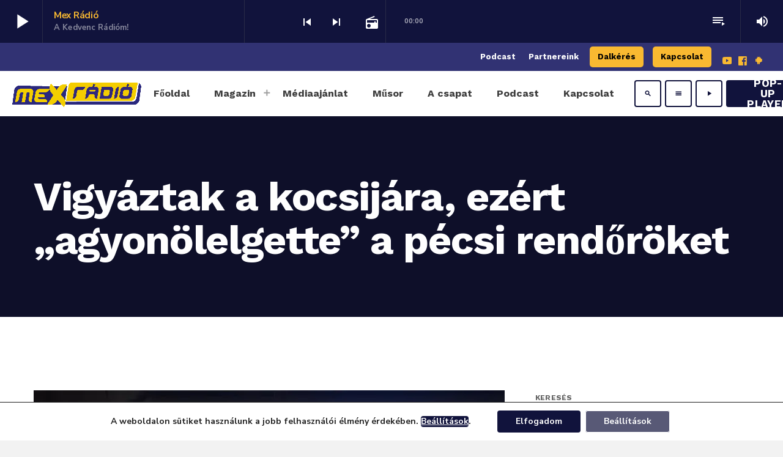

--- FILE ---
content_type: text/html; charset=UTF-8
request_url: https://mexradio.hu/2022/07/23/vigyaztak-a-kocsijara-ezert-agyonolelgette-a-pecsi-rendoroket/
body_size: 23587
content:
<!doctype html>
<html class="no-js" lang="hu-HU">
	<head>
		<meta charset="UTF-8">
		<meta http-equiv="X-UA-Compatible" content="IE=edge">
		<meta name="viewport" content="width=device-width, initial-scale=1.0">
		<!-- WP HEAD -->
		<meta name='robots' content='index, follow, max-image-preview:large, max-snippet:-1, max-video-preview:-1' />
	<style>img:is([sizes="auto" i], [sizes^="auto," i]) { contain-intrinsic-size: 3000px 1500px }</style>
	
	<!-- This site is optimized with the Yoast SEO plugin v24.3 - https://yoast.com/wordpress/plugins/seo/ -->
	<title>Vigyáztak a kocsijára, ezért „agyonölelgette” a pécsi rendőröket - Mex Rádió</title>
	<meta name="description" content="Egy posztban köszönte meg a pécsi rendőrök segítségét egy nő, amit közösségi oldalán megosztott a rendőrség is." />
	<link rel="canonical" href="https://mexradio.hu/2022/07/23/vigyaztak-a-kocsijara-ezert-agyonolelgette-a-pecsi-rendoroket/" />
	<meta property="og:locale" content="hu_HU" />
	<meta property="og:type" content="article" />
	<meta property="og:title" content="Vigyáztak a kocsijára, ezért „agyonölelgette” a pécsi rendőröket - Mex Rádió" />
	<meta property="og:description" content="Egy posztban köszönte meg a pécsi rendőrök segítségét egy nő, amit közösségi oldalán megosztott a rendőrség is." />
	<meta property="og:url" content="https://mexradio.hu/2022/07/23/vigyaztak-a-kocsijara-ezert-agyonolelgette-a-pecsi-rendoroket/" />
	<meta property="og:site_name" content="Mex Rádió" />
	<meta property="article:publisher" content="https://www.facebook.com/mexradiolive" />
	<meta property="article:published_time" content="2022-07-23T16:08:28+00:00" />
	<meta property="og:image" content="https://mexradio.hu/wp-content/uploads/2023/02/mexradio_logo_hatternelkul.webp" />
	<meta property="og:image:width" content="4598" />
	<meta property="og:image:height" content="870" />
	<meta property="og:image:type" content="image/webp" />
	<meta name="author" content="Lantai Tamás" />
	<script type="application/ld+json" class="yoast-schema-graph">{"@context":"https://schema.org","@graph":[{"@type":"Article","@id":"https://mexradio.hu/2022/07/23/vigyaztak-a-kocsijara-ezert-agyonolelgette-a-pecsi-rendoroket/#article","isPartOf":{"@id":"https://mexradio.hu/2022/07/23/vigyaztak-a-kocsijara-ezert-agyonolelgette-a-pecsi-rendoroket/"},"author":{"name":"Lantai Tamás","@id":"https://mexradio.hu/#/schema/person/c3aad953f9a175dbbc5929e2ab2026b2"},"headline":"Vigyáztak a kocsijára, ezért „agyonölelgette” a pécsi rendőröket","datePublished":"2022-07-23T16:08:28+00:00","dateModified":"2022-07-23T16:08:28+00:00","mainEntityOfPage":{"@id":"https://mexradio.hu/2022/07/23/vigyaztak-a-kocsijara-ezert-agyonolelgette-a-pecsi-rendoroket/"},"wordCount":176,"commentCount":0,"publisher":{"@id":"https://mexradio.hu/#organization"},"image":{"@id":"https://mexradio.hu/2022/07/23/vigyaztak-a-kocsijara-ezert-agyonolelgette-a-pecsi-rendoroket/#primaryimage"},"thumbnailUrl":"","keywords":["Pécs","rendőrség"],"articleSection":["Hírek"],"inLanguage":"hu-HU","potentialAction":[{"@type":"CommentAction","name":"Comment","target":["https://mexradio.hu/2022/07/23/vigyaztak-a-kocsijara-ezert-agyonolelgette-a-pecsi-rendoroket/#respond"]}]},{"@type":"WebPage","@id":"https://mexradio.hu/2022/07/23/vigyaztak-a-kocsijara-ezert-agyonolelgette-a-pecsi-rendoroket/","url":"https://mexradio.hu/2022/07/23/vigyaztak-a-kocsijara-ezert-agyonolelgette-a-pecsi-rendoroket/","name":"Vigyáztak a kocsijára, ezért „agyonölelgette” a pécsi rendőröket - Mex Rádió","isPartOf":{"@id":"https://mexradio.hu/#website"},"primaryImageOfPage":{"@id":"https://mexradio.hu/2022/07/23/vigyaztak-a-kocsijara-ezert-agyonolelgette-a-pecsi-rendoroket/#primaryimage"},"image":{"@id":"https://mexradio.hu/2022/07/23/vigyaztak-a-kocsijara-ezert-agyonolelgette-a-pecsi-rendoroket/#primaryimage"},"thumbnailUrl":"","datePublished":"2022-07-23T16:08:28+00:00","dateModified":"2022-07-23T16:08:28+00:00","description":"Egy posztban köszönte meg a pécsi rendőrök segítségét egy nő, amit közösségi oldalán megosztott a rendőrség is.","breadcrumb":{"@id":"https://mexradio.hu/2022/07/23/vigyaztak-a-kocsijara-ezert-agyonolelgette-a-pecsi-rendoroket/#breadcrumb"},"inLanguage":"hu-HU","potentialAction":[{"@type":"ReadAction","target":["https://mexradio.hu/2022/07/23/vigyaztak-a-kocsijara-ezert-agyonolelgette-a-pecsi-rendoroket/"]}]},{"@type":"ImageObject","inLanguage":"hu-HU","@id":"https://mexradio.hu/2022/07/23/vigyaztak-a-kocsijara-ezert-agyonolelgette-a-pecsi-rendoroket/#primaryimage","url":"","contentUrl":""},{"@type":"BreadcrumbList","@id":"https://mexradio.hu/2022/07/23/vigyaztak-a-kocsijara-ezert-agyonolelgette-a-pecsi-rendoroket/#breadcrumb","itemListElement":[{"@type":"ListItem","position":1,"name":"Home","item":"https://mexradio.hu/"},{"@type":"ListItem","position":2,"name":"Vigyáztak a kocsijára, ezért „agyonölelgette” a pécsi rendőröket"}]},{"@type":"WebSite","@id":"https://mexradio.hu/#website","url":"https://mexradio.hu/","name":"Mex Rádió","description":"Politikamentesen, csak pozitív hírekkel!™","publisher":{"@id":"https://mexradio.hu/#organization"},"potentialAction":[{"@type":"SearchAction","target":{"@type":"EntryPoint","urlTemplate":"https://mexradio.hu/?s={search_term_string}"},"query-input":{"@type":"PropertyValueSpecification","valueRequired":true,"valueName":"search_term_string"}}],"inLanguage":"hu-HU"},{"@type":"Organization","@id":"https://mexradio.hu/#organization","name":"Mex Rádió","url":"https://mexradio.hu/","logo":{"@type":"ImageObject","inLanguage":"hu-HU","@id":"https://mexradio.hu/#/schema/logo/image/","url":"https://mexradio.hu/wp-content/uploads/2023/02/mexradio_logo_hatternelkul.webp","contentUrl":"https://mexradio.hu/wp-content/uploads/2023/02/mexradio_logo_hatternelkul.webp","width":4598,"height":870,"caption":"Mex Rádió"},"image":{"@id":"https://mexradio.hu/#/schema/logo/image/"},"sameAs":["https://www.facebook.com/mexradiolive"]},{"@type":"Person","@id":"https://mexradio.hu/#/schema/person/c3aad953f9a175dbbc5929e2ab2026b2","name":"Lantai Tamás","image":{"@type":"ImageObject","inLanguage":"hu-HU","@id":"https://mexradio.hu/#/schema/person/image/","url":"https://secure.gravatar.com/avatar/b831257dc54b0a15a937196a5448c41a?s=96&d=mm&r=g","contentUrl":"https://secure.gravatar.com/avatar/b831257dc54b0a15a937196a5448c41a?s=96&d=mm&r=g","caption":"Lantai Tamás"},"description":"Lantai Tamás a Mex Rádió megálmodója.","sameAs":["http://mexradio.hu"],"url":"https://mexradio.hu/author/mextamas/"}]}</script>
	<!-- / Yoast SEO plugin. -->


<link rel='dns-prefetch' href='//www.googletagmanager.com' />
<link href='https://fonts.gstatic.com' crossorigin rel='preconnect' />
<link rel="alternate" type="application/rss+xml" title="Mex Rádió &raquo; Feed" href="https://mexradio.hu/feed/" />
<link rel="alternate" type="application/rss+xml" title="Mex Rádió &raquo; Comments Feed" href="https://mexradio.hu/comments/feed/" />
<link rel="alternate" type="application/rss+xml" title="Mex Rádió &raquo; Vigyáztak a kocsijára, ezért „agyonölelgette” a pécsi rendőröket Comments Feed" href="https://mexradio.hu/2022/07/23/vigyaztak-a-kocsijara-ezert-agyonolelgette-a-pecsi-rendoroket/feed/" />
<script>
window._wpemojiSettings = {"baseUrl":"https:\/\/s.w.org\/images\/core\/emoji\/15.0.3\/72x72\/","ext":".png","svgUrl":"https:\/\/s.w.org\/images\/core\/emoji\/15.0.3\/svg\/","svgExt":".svg","source":{"concatemoji":"https:\/\/mexradio.hu\/wp-includes\/js\/wp-emoji-release.min.js?ver=439bd1c84ca6dbfee2be449d838b01fd"}};
/*! This file is auto-generated */
!function(i,n){var o,s,e;function c(e){try{var t={supportTests:e,timestamp:(new Date).valueOf()};sessionStorage.setItem(o,JSON.stringify(t))}catch(e){}}function p(e,t,n){e.clearRect(0,0,e.canvas.width,e.canvas.height),e.fillText(t,0,0);var t=new Uint32Array(e.getImageData(0,0,e.canvas.width,e.canvas.height).data),r=(e.clearRect(0,0,e.canvas.width,e.canvas.height),e.fillText(n,0,0),new Uint32Array(e.getImageData(0,0,e.canvas.width,e.canvas.height).data));return t.every(function(e,t){return e===r[t]})}function u(e,t,n){switch(t){case"flag":return n(e,"\ud83c\udff3\ufe0f\u200d\u26a7\ufe0f","\ud83c\udff3\ufe0f\u200b\u26a7\ufe0f")?!1:!n(e,"\ud83c\uddfa\ud83c\uddf3","\ud83c\uddfa\u200b\ud83c\uddf3")&&!n(e,"\ud83c\udff4\udb40\udc67\udb40\udc62\udb40\udc65\udb40\udc6e\udb40\udc67\udb40\udc7f","\ud83c\udff4\u200b\udb40\udc67\u200b\udb40\udc62\u200b\udb40\udc65\u200b\udb40\udc6e\u200b\udb40\udc67\u200b\udb40\udc7f");case"emoji":return!n(e,"\ud83d\udc26\u200d\u2b1b","\ud83d\udc26\u200b\u2b1b")}return!1}function f(e,t,n){var r="undefined"!=typeof WorkerGlobalScope&&self instanceof WorkerGlobalScope?new OffscreenCanvas(300,150):i.createElement("canvas"),a=r.getContext("2d",{willReadFrequently:!0}),o=(a.textBaseline="top",a.font="600 32px Arial",{});return e.forEach(function(e){o[e]=t(a,e,n)}),o}function t(e){var t=i.createElement("script");t.src=e,t.defer=!0,i.head.appendChild(t)}"undefined"!=typeof Promise&&(o="wpEmojiSettingsSupports",s=["flag","emoji"],n.supports={everything:!0,everythingExceptFlag:!0},e=new Promise(function(e){i.addEventListener("DOMContentLoaded",e,{once:!0})}),new Promise(function(t){var n=function(){try{var e=JSON.parse(sessionStorage.getItem(o));if("object"==typeof e&&"number"==typeof e.timestamp&&(new Date).valueOf()<e.timestamp+604800&&"object"==typeof e.supportTests)return e.supportTests}catch(e){}return null}();if(!n){if("undefined"!=typeof Worker&&"undefined"!=typeof OffscreenCanvas&&"undefined"!=typeof URL&&URL.createObjectURL&&"undefined"!=typeof Blob)try{var e="postMessage("+f.toString()+"("+[JSON.stringify(s),u.toString(),p.toString()].join(",")+"));",r=new Blob([e],{type:"text/javascript"}),a=new Worker(URL.createObjectURL(r),{name:"wpTestEmojiSupports"});return void(a.onmessage=function(e){c(n=e.data),a.terminate(),t(n)})}catch(e){}c(n=f(s,u,p))}t(n)}).then(function(e){for(var t in e)n.supports[t]=e[t],n.supports.everything=n.supports.everything&&n.supports[t],"flag"!==t&&(n.supports.everythingExceptFlag=n.supports.everythingExceptFlag&&n.supports[t]);n.supports.everythingExceptFlag=n.supports.everythingExceptFlag&&!n.supports.flag,n.DOMReady=!1,n.readyCallback=function(){n.DOMReady=!0}}).then(function(){return e}).then(function(){var e;n.supports.everything||(n.readyCallback(),(e=n.source||{}).concatemoji?t(e.concatemoji):e.wpemoji&&e.twemoji&&(t(e.twemoji),t(e.wpemoji)))}))}((window,document),window._wpemojiSettings);
</script>
<link rel='stylesheet' id='twb-open-sans-css' href='https://fonts.googleapis.com/css?family=Open+Sans%3A300%2C400%2C500%2C600%2C700%2C800&#038;display=swap&#038;ver=439bd1c84ca6dbfee2be449d838b01fd' media='all' />
<link rel='stylesheet' id='twbbwg-global-css' href='https://mexradio.hu/wp-content/plugins/photo-gallery/booster/assets/css/global.css?ver=1.0.0' media='all' />
<style id='wp-emoji-styles-inline-css'>

	img.wp-smiley, img.emoji {
		display: inline !important;
		border: none !important;
		box-shadow: none !important;
		height: 1em !important;
		width: 1em !important;
		margin: 0 0.07em !important;
		vertical-align: -0.1em !important;
		background: none !important;
		padding: 0 !important;
	}
</style>
<link rel='stylesheet' id='wp-block-library-css' href='https://mexradio.hu/wp-includes/css/dist/block-library/style.min.css?ver=439bd1c84ca6dbfee2be449d838b01fd' media='all' />
<style id='wp-block-library-theme-inline-css'>
.wp-block-audio :where(figcaption){color:#555;font-size:13px;text-align:center}.is-dark-theme .wp-block-audio :where(figcaption){color:#ffffffa6}.wp-block-audio{margin:0 0 1em}.wp-block-code{border:1px solid #ccc;border-radius:4px;font-family:Menlo,Consolas,monaco,monospace;padding:.8em 1em}.wp-block-embed :where(figcaption){color:#555;font-size:13px;text-align:center}.is-dark-theme .wp-block-embed :where(figcaption){color:#ffffffa6}.wp-block-embed{margin:0 0 1em}.blocks-gallery-caption{color:#555;font-size:13px;text-align:center}.is-dark-theme .blocks-gallery-caption{color:#ffffffa6}:root :where(.wp-block-image figcaption){color:#555;font-size:13px;text-align:center}.is-dark-theme :root :where(.wp-block-image figcaption){color:#ffffffa6}.wp-block-image{margin:0 0 1em}.wp-block-pullquote{border-bottom:4px solid;border-top:4px solid;color:currentColor;margin-bottom:1.75em}.wp-block-pullquote cite,.wp-block-pullquote footer,.wp-block-pullquote__citation{color:currentColor;font-size:.8125em;font-style:normal;text-transform:uppercase}.wp-block-quote{border-left:.25em solid;margin:0 0 1.75em;padding-left:1em}.wp-block-quote cite,.wp-block-quote footer{color:currentColor;font-size:.8125em;font-style:normal;position:relative}.wp-block-quote:where(.has-text-align-right){border-left:none;border-right:.25em solid;padding-left:0;padding-right:1em}.wp-block-quote:where(.has-text-align-center){border:none;padding-left:0}.wp-block-quote.is-large,.wp-block-quote.is-style-large,.wp-block-quote:where(.is-style-plain){border:none}.wp-block-search .wp-block-search__label{font-weight:700}.wp-block-search__button{border:1px solid #ccc;padding:.375em .625em}:where(.wp-block-group.has-background){padding:1.25em 2.375em}.wp-block-separator.has-css-opacity{opacity:.4}.wp-block-separator{border:none;border-bottom:2px solid;margin-left:auto;margin-right:auto}.wp-block-separator.has-alpha-channel-opacity{opacity:1}.wp-block-separator:not(.is-style-wide):not(.is-style-dots){width:100px}.wp-block-separator.has-background:not(.is-style-dots){border-bottom:none;height:1px}.wp-block-separator.has-background:not(.is-style-wide):not(.is-style-dots){height:2px}.wp-block-table{margin:0 0 1em}.wp-block-table td,.wp-block-table th{word-break:normal}.wp-block-table :where(figcaption){color:#555;font-size:13px;text-align:center}.is-dark-theme .wp-block-table :where(figcaption){color:#ffffffa6}.wp-block-video :where(figcaption){color:#555;font-size:13px;text-align:center}.is-dark-theme .wp-block-video :where(figcaption){color:#ffffffa6}.wp-block-video{margin:0 0 1em}:root :where(.wp-block-template-part.has-background){margin-bottom:0;margin-top:0;padding:1.25em 2.375em}
</style>
<style id='classic-theme-styles-inline-css'>
/*! This file is auto-generated */
.wp-block-button__link{color:#fff;background-color:#32373c;border-radius:9999px;box-shadow:none;text-decoration:none;padding:calc(.667em + 2px) calc(1.333em + 2px);font-size:1.125em}.wp-block-file__button{background:#32373c;color:#fff;text-decoration:none}
</style>
<style id='global-styles-inline-css'>
:root{--wp--preset--aspect-ratio--square: 1;--wp--preset--aspect-ratio--4-3: 4/3;--wp--preset--aspect-ratio--3-4: 3/4;--wp--preset--aspect-ratio--3-2: 3/2;--wp--preset--aspect-ratio--2-3: 2/3;--wp--preset--aspect-ratio--16-9: 16/9;--wp--preset--aspect-ratio--9-16: 9/16;--wp--preset--color--black: #000000;--wp--preset--color--cyan-bluish-gray: #abb8c3;--wp--preset--color--white: #ffffff;--wp--preset--color--pale-pink: #f78da7;--wp--preset--color--vivid-red: #cf2e2e;--wp--preset--color--luminous-vivid-orange: #ff6900;--wp--preset--color--luminous-vivid-amber: #fcb900;--wp--preset--color--light-green-cyan: #7bdcb5;--wp--preset--color--vivid-green-cyan: #00d084;--wp--preset--color--pale-cyan-blue: #8ed1fc;--wp--preset--color--vivid-cyan-blue: #0693e3;--wp--preset--color--vivid-purple: #9b51e0;--wp--preset--gradient--vivid-cyan-blue-to-vivid-purple: linear-gradient(135deg,rgba(6,147,227,1) 0%,rgb(155,81,224) 100%);--wp--preset--gradient--light-green-cyan-to-vivid-green-cyan: linear-gradient(135deg,rgb(122,220,180) 0%,rgb(0,208,130) 100%);--wp--preset--gradient--luminous-vivid-amber-to-luminous-vivid-orange: linear-gradient(135deg,rgba(252,185,0,1) 0%,rgba(255,105,0,1) 100%);--wp--preset--gradient--luminous-vivid-orange-to-vivid-red: linear-gradient(135deg,rgba(255,105,0,1) 0%,rgb(207,46,46) 100%);--wp--preset--gradient--very-light-gray-to-cyan-bluish-gray: linear-gradient(135deg,rgb(238,238,238) 0%,rgb(169,184,195) 100%);--wp--preset--gradient--cool-to-warm-spectrum: linear-gradient(135deg,rgb(74,234,220) 0%,rgb(151,120,209) 20%,rgb(207,42,186) 40%,rgb(238,44,130) 60%,rgb(251,105,98) 80%,rgb(254,248,76) 100%);--wp--preset--gradient--blush-light-purple: linear-gradient(135deg,rgb(255,206,236) 0%,rgb(152,150,240) 100%);--wp--preset--gradient--blush-bordeaux: linear-gradient(135deg,rgb(254,205,165) 0%,rgb(254,45,45) 50%,rgb(107,0,62) 100%);--wp--preset--gradient--luminous-dusk: linear-gradient(135deg,rgb(255,203,112) 0%,rgb(199,81,192) 50%,rgb(65,88,208) 100%);--wp--preset--gradient--pale-ocean: linear-gradient(135deg,rgb(255,245,203) 0%,rgb(182,227,212) 50%,rgb(51,167,181) 100%);--wp--preset--gradient--electric-grass: linear-gradient(135deg,rgb(202,248,128) 0%,rgb(113,206,126) 100%);--wp--preset--gradient--midnight: linear-gradient(135deg,rgb(2,3,129) 0%,rgb(40,116,252) 100%);--wp--preset--font-size--small: 13px;--wp--preset--font-size--medium: 20px;--wp--preset--font-size--large: 36px;--wp--preset--font-size--x-large: 42px;--wp--preset--spacing--20: 0.44rem;--wp--preset--spacing--30: 0.67rem;--wp--preset--spacing--40: 1rem;--wp--preset--spacing--50: 1.5rem;--wp--preset--spacing--60: 2.25rem;--wp--preset--spacing--70: 3.38rem;--wp--preset--spacing--80: 5.06rem;--wp--preset--shadow--natural: 6px 6px 9px rgba(0, 0, 0, 0.2);--wp--preset--shadow--deep: 12px 12px 50px rgba(0, 0, 0, 0.4);--wp--preset--shadow--sharp: 6px 6px 0px rgba(0, 0, 0, 0.2);--wp--preset--shadow--outlined: 6px 6px 0px -3px rgba(255, 255, 255, 1), 6px 6px rgba(0, 0, 0, 1);--wp--preset--shadow--crisp: 6px 6px 0px rgba(0, 0, 0, 1);}:where(.is-layout-flex){gap: 0.5em;}:where(.is-layout-grid){gap: 0.5em;}body .is-layout-flex{display: flex;}.is-layout-flex{flex-wrap: wrap;align-items: center;}.is-layout-flex > :is(*, div){margin: 0;}body .is-layout-grid{display: grid;}.is-layout-grid > :is(*, div){margin: 0;}:where(.wp-block-columns.is-layout-flex){gap: 2em;}:where(.wp-block-columns.is-layout-grid){gap: 2em;}:where(.wp-block-post-template.is-layout-flex){gap: 1.25em;}:where(.wp-block-post-template.is-layout-grid){gap: 1.25em;}.has-black-color{color: var(--wp--preset--color--black) !important;}.has-cyan-bluish-gray-color{color: var(--wp--preset--color--cyan-bluish-gray) !important;}.has-white-color{color: var(--wp--preset--color--white) !important;}.has-pale-pink-color{color: var(--wp--preset--color--pale-pink) !important;}.has-vivid-red-color{color: var(--wp--preset--color--vivid-red) !important;}.has-luminous-vivid-orange-color{color: var(--wp--preset--color--luminous-vivid-orange) !important;}.has-luminous-vivid-amber-color{color: var(--wp--preset--color--luminous-vivid-amber) !important;}.has-light-green-cyan-color{color: var(--wp--preset--color--light-green-cyan) !important;}.has-vivid-green-cyan-color{color: var(--wp--preset--color--vivid-green-cyan) !important;}.has-pale-cyan-blue-color{color: var(--wp--preset--color--pale-cyan-blue) !important;}.has-vivid-cyan-blue-color{color: var(--wp--preset--color--vivid-cyan-blue) !important;}.has-vivid-purple-color{color: var(--wp--preset--color--vivid-purple) !important;}.has-black-background-color{background-color: var(--wp--preset--color--black) !important;}.has-cyan-bluish-gray-background-color{background-color: var(--wp--preset--color--cyan-bluish-gray) !important;}.has-white-background-color{background-color: var(--wp--preset--color--white) !important;}.has-pale-pink-background-color{background-color: var(--wp--preset--color--pale-pink) !important;}.has-vivid-red-background-color{background-color: var(--wp--preset--color--vivid-red) !important;}.has-luminous-vivid-orange-background-color{background-color: var(--wp--preset--color--luminous-vivid-orange) !important;}.has-luminous-vivid-amber-background-color{background-color: var(--wp--preset--color--luminous-vivid-amber) !important;}.has-light-green-cyan-background-color{background-color: var(--wp--preset--color--light-green-cyan) !important;}.has-vivid-green-cyan-background-color{background-color: var(--wp--preset--color--vivid-green-cyan) !important;}.has-pale-cyan-blue-background-color{background-color: var(--wp--preset--color--pale-cyan-blue) !important;}.has-vivid-cyan-blue-background-color{background-color: var(--wp--preset--color--vivid-cyan-blue) !important;}.has-vivid-purple-background-color{background-color: var(--wp--preset--color--vivid-purple) !important;}.has-black-border-color{border-color: var(--wp--preset--color--black) !important;}.has-cyan-bluish-gray-border-color{border-color: var(--wp--preset--color--cyan-bluish-gray) !important;}.has-white-border-color{border-color: var(--wp--preset--color--white) !important;}.has-pale-pink-border-color{border-color: var(--wp--preset--color--pale-pink) !important;}.has-vivid-red-border-color{border-color: var(--wp--preset--color--vivid-red) !important;}.has-luminous-vivid-orange-border-color{border-color: var(--wp--preset--color--luminous-vivid-orange) !important;}.has-luminous-vivid-amber-border-color{border-color: var(--wp--preset--color--luminous-vivid-amber) !important;}.has-light-green-cyan-border-color{border-color: var(--wp--preset--color--light-green-cyan) !important;}.has-vivid-green-cyan-border-color{border-color: var(--wp--preset--color--vivid-green-cyan) !important;}.has-pale-cyan-blue-border-color{border-color: var(--wp--preset--color--pale-cyan-blue) !important;}.has-vivid-cyan-blue-border-color{border-color: var(--wp--preset--color--vivid-cyan-blue) !important;}.has-vivid-purple-border-color{border-color: var(--wp--preset--color--vivid-purple) !important;}.has-vivid-cyan-blue-to-vivid-purple-gradient-background{background: var(--wp--preset--gradient--vivid-cyan-blue-to-vivid-purple) !important;}.has-light-green-cyan-to-vivid-green-cyan-gradient-background{background: var(--wp--preset--gradient--light-green-cyan-to-vivid-green-cyan) !important;}.has-luminous-vivid-amber-to-luminous-vivid-orange-gradient-background{background: var(--wp--preset--gradient--luminous-vivid-amber-to-luminous-vivid-orange) !important;}.has-luminous-vivid-orange-to-vivid-red-gradient-background{background: var(--wp--preset--gradient--luminous-vivid-orange-to-vivid-red) !important;}.has-very-light-gray-to-cyan-bluish-gray-gradient-background{background: var(--wp--preset--gradient--very-light-gray-to-cyan-bluish-gray) !important;}.has-cool-to-warm-spectrum-gradient-background{background: var(--wp--preset--gradient--cool-to-warm-spectrum) !important;}.has-blush-light-purple-gradient-background{background: var(--wp--preset--gradient--blush-light-purple) !important;}.has-blush-bordeaux-gradient-background{background: var(--wp--preset--gradient--blush-bordeaux) !important;}.has-luminous-dusk-gradient-background{background: var(--wp--preset--gradient--luminous-dusk) !important;}.has-pale-ocean-gradient-background{background: var(--wp--preset--gradient--pale-ocean) !important;}.has-electric-grass-gradient-background{background: var(--wp--preset--gradient--electric-grass) !important;}.has-midnight-gradient-background{background: var(--wp--preset--gradient--midnight) !important;}.has-small-font-size{font-size: var(--wp--preset--font-size--small) !important;}.has-medium-font-size{font-size: var(--wp--preset--font-size--medium) !important;}.has-large-font-size{font-size: var(--wp--preset--font-size--large) !important;}.has-x-large-font-size{font-size: var(--wp--preset--font-size--x-large) !important;}
:where(.wp-block-post-template.is-layout-flex){gap: 1.25em;}:where(.wp-block-post-template.is-layout-grid){gap: 1.25em;}
:where(.wp-block-columns.is-layout-flex){gap: 2em;}:where(.wp-block-columns.is-layout-grid){gap: 2em;}
:root :where(.wp-block-pullquote){font-size: 1.5em;line-height: 1.6;}
</style>
<link rel='stylesheet' id='t2gicons_frontend_Style-css' href='https://mexradio.hu/wp-content/plugins/icons2go/inc/../assets/css/t2gicons-frontend.css?ver=439bd1c84ca6dbfee2be449d838b01fd' media='all' />
<link rel='stylesheet' id='t2gicons-business-css' href='https://mexradio.hu/wp-content/plugins/icons2go/inc/../iconpacks/t2gicons-business/styles.css?ver=439bd1c84ca6dbfee2be449d838b01fd' media='all' />
<link rel='stylesheet' id='mailerlite_forms.css-css' href='https://mexradio.hu/wp-content/plugins/official-mailerlite-sign-up-forms/assets/css/mailerlite_forms.css?ver=1.7.13' media='all' />
<link rel='stylesheet' id='bwg_fonts-css' href='https://mexradio.hu/wp-content/plugins/photo-gallery/css/bwg-fonts/fonts.css?ver=0.0.1' media='all' />
<link rel='stylesheet' id='sumoselect-css' href='https://mexradio.hu/wp-content/plugins/photo-gallery/css/sumoselect.min.css?ver=3.4.6' media='all' />
<link rel='stylesheet' id='mCustomScrollbar-css' href='https://mexradio.hu/wp-content/plugins/photo-gallery/css/jquery.mCustomScrollbar.min.css?ver=3.1.5' media='all' />
<link rel='stylesheet' id='bwg_googlefonts-css' href='https://fonts.googleapis.com/css?family=Ubuntu&#038;subset=greek,latin,greek-ext,vietnamese,cyrillic-ext,latin-ext,cyrillic' media='all' />
<link rel='stylesheet' id='bwg_frontend-css' href='https://mexradio.hu/wp-content/plugins/photo-gallery/css/styles.min.css?ver=1.8.31' media='all' />
<link rel='stylesheet' id='QtswipeStyle-css' href='https://mexradio.hu/wp-content/plugins/proradio-swipebox/swipebox/NEW/css/swipebox.min.css?ver=439bd1c84ca6dbfee2be449d838b01fd' media='all' />
<link rel='stylesheet' id='proradio-videogalleries-css' href='https://mexradio.hu/wp-content/plugins/proradio-videogalleries/assets/css/proradio-videogalleries.css?ver=PR.2.7' media='all' />
<link rel='stylesheet' id='qtmplayer-socicon-css' href='https://mexradio.hu/wp-content/plugins/qtmplayer/assets/css/qtmplayer.css?ver=PR.4.1.1' media='all' />
<link rel='stylesheet' id='proradio-style-css' href='https://mexradio.hu/wp-content/themes/proradio/style.css?ver=439bd1c84ca6dbfee2be449d838b01fd' media='all' />
<link rel='stylesheet' id='proradio-child-style-css' href='https://mexradio.hu/wp-content/themes/proradio-child/style.css?ver=439bd1c84ca6dbfee2be449d838b01fd' media='all' />
<link rel='stylesheet' id='qt-socicon-css' href='https://mexradio.hu/wp-content/themes/proradio/css/fonts/qt-socicon/styles.css?ver=PR.2.0.6' media='all' />
<link rel='stylesheet' id='material-icons-css' href='https://mexradio.hu/wp-content/themes/proradio/css/fonts/google-icons/material-icons.css?ver=6.1.1' media='all' />
<link rel='stylesheet' id='proradio-main-css' href='https://mexradio.hu/wp-content/themes/proradio/css/main-min.css?ver=6.1.1' media='all' />
<style id='proradio-main-inline-css'>
 .proradio-circlesanimation::before{background: #11133c;}.proradio-circlesanimation::after{background: #f9b931;}.proradio-gradprimary{background: #f9b931; background: linear-gradient(45deg, #111618 0%, #2e3f4c 100%); filter: progid:DXImageTransform.Microsoft.gradient( startColorstr='#111618', endColorstr='#2e3f4c',GradientType=1 );}.proradio-gradaccent,.proradio-hov{background: linear-gradient(45deg, #f9b931 0%, #f3cd00 100%);}.proradio-gradicon::before{background: #f9b931; background: linear-gradient(45deg, #f9b931 0%, #f3cd00 100%); filter: progid:DXImageTransform.Microsoft.gradient( startColorstr='#f9b931', endColorstr='#f3cd00',GradientType=1 ); color: #fff; /* No customizer required, always white */ }.proradio-post__title a{background-image: linear-gradient(to right, #f9b931 50%, #f3cd00 100%, #fff 100%);}.proradio-stripes__accent{background-image: linear-gradient(135deg, #f9b931 12.50%, transparent 12.50%, transparent 50%, #f9b931 50%, #f9b931 62.50%, transparent 62.50%, transparent 100%); background-size: 5px 5px;}.proradio-menu-horizontal .proradio-menubar > li > ul li a{background-image: linear-gradient(45deg, #f9b931 0%,#f3cd00 100%, #fff 100%);}  html body{text-rendering: geometricPrecision;}  h1, h2, h3, h4, h5, h6{text-rendering: geometricPrecision;}  .proradio-internal-menu,.proradio-capfont, label,.proradio-footer__copy,.proradio-scf,.proradio-btn,.proradio-caption,.proradio-itemmetas,.proradio-menu,.proradio-secondaryhead,.proradio-cats,.proradio-menu-tree , button, input[type="button"], input[type="submit"],.button,.proradio-meta,.proradio-readm,.proradio-navlink{text-rendering: geometricPrecision;}  
</style>
<link rel='stylesheet' id='owl-carousel-css' href='https://mexradio.hu/wp-content/themes/proradio/components/owl-carousel/dist/assets/owl.carousel.min.css?ver=2.3.2' media='all' />
<link rel='stylesheet' id='proradio-css' href='https://mexradio.hu/wp-content/themes/proradio-child/style.css?ver=6.1.1' media='all' />
<link rel='stylesheet' id='moove_gdpr_frontend-css' href='https://mexradio.hu/wp-content/plugins/gdpr-cookie-compliance/dist/styles/gdpr-main-nf.css?ver=4.15.7' media='all' />
<style id='moove_gdpr_frontend-inline-css'>
				#moove_gdpr_cookie_modal .moove-gdpr-modal-content .moove-gdpr-tab-main h3.tab-title, 
				#moove_gdpr_cookie_modal .moove-gdpr-modal-content .moove-gdpr-tab-main span.tab-title,
				#moove_gdpr_cookie_modal .moove-gdpr-modal-content .moove-gdpr-modal-left-content #moove-gdpr-menu li a, 
				#moove_gdpr_cookie_modal .moove-gdpr-modal-content .moove-gdpr-modal-left-content #moove-gdpr-menu li button,
				#moove_gdpr_cookie_modal .moove-gdpr-modal-content .moove-gdpr-modal-left-content .moove-gdpr-branding-cnt a,
				#moove_gdpr_cookie_modal .moove-gdpr-modal-content .moove-gdpr-modal-footer-content .moove-gdpr-button-holder a.mgbutton, 
				#moove_gdpr_cookie_modal .moove-gdpr-modal-content .moove-gdpr-modal-footer-content .moove-gdpr-button-holder button.mgbutton,
				#moove_gdpr_cookie_modal .cookie-switch .cookie-slider:after, 
				#moove_gdpr_cookie_modal .cookie-switch .slider:after, 
				#moove_gdpr_cookie_modal .switch .cookie-slider:after, 
				#moove_gdpr_cookie_modal .switch .slider:after,
				#moove_gdpr_cookie_info_bar .moove-gdpr-info-bar-container .moove-gdpr-info-bar-content p, 
				#moove_gdpr_cookie_info_bar .moove-gdpr-info-bar-container .moove-gdpr-info-bar-content p a,
				#moove_gdpr_cookie_info_bar .moove-gdpr-info-bar-container .moove-gdpr-info-bar-content a.mgbutton, 
				#moove_gdpr_cookie_info_bar .moove-gdpr-info-bar-container .moove-gdpr-info-bar-content button.mgbutton,
				#moove_gdpr_cookie_modal .moove-gdpr-modal-content .moove-gdpr-tab-main .moove-gdpr-tab-main-content h1, 
				#moove_gdpr_cookie_modal .moove-gdpr-modal-content .moove-gdpr-tab-main .moove-gdpr-tab-main-content h2, 
				#moove_gdpr_cookie_modal .moove-gdpr-modal-content .moove-gdpr-tab-main .moove-gdpr-tab-main-content h3, 
				#moove_gdpr_cookie_modal .moove-gdpr-modal-content .moove-gdpr-tab-main .moove-gdpr-tab-main-content h4, 
				#moove_gdpr_cookie_modal .moove-gdpr-modal-content .moove-gdpr-tab-main .moove-gdpr-tab-main-content h5, 
				#moove_gdpr_cookie_modal .moove-gdpr-modal-content .moove-gdpr-tab-main .moove-gdpr-tab-main-content h6,
				#moove_gdpr_cookie_modal .moove-gdpr-modal-content.moove_gdpr_modal_theme_v2 .moove-gdpr-modal-title .tab-title,
				#moove_gdpr_cookie_modal .moove-gdpr-modal-content.moove_gdpr_modal_theme_v2 .moove-gdpr-tab-main h3.tab-title, 
				#moove_gdpr_cookie_modal .moove-gdpr-modal-content.moove_gdpr_modal_theme_v2 .moove-gdpr-tab-main span.tab-title,
				#moove_gdpr_cookie_modal .moove-gdpr-modal-content.moove_gdpr_modal_theme_v2 .moove-gdpr-branding-cnt a {
				 	font-weight: inherit				}
			#moove_gdpr_cookie_modal,#moove_gdpr_cookie_info_bar,.gdpr_cookie_settings_shortcode_content{font-family:inherit}#moove_gdpr_save_popup_settings_button{background-color:#373737;color:#fff}#moove_gdpr_save_popup_settings_button:hover{background-color:#000}#moove_gdpr_cookie_info_bar .moove-gdpr-info-bar-container .moove-gdpr-info-bar-content a.mgbutton,#moove_gdpr_cookie_info_bar .moove-gdpr-info-bar-container .moove-gdpr-info-bar-content button.mgbutton{background-color:#11133c}#moove_gdpr_cookie_modal .moove-gdpr-modal-content .moove-gdpr-modal-footer-content .moove-gdpr-button-holder a.mgbutton,#moove_gdpr_cookie_modal .moove-gdpr-modal-content .moove-gdpr-modal-footer-content .moove-gdpr-button-holder button.mgbutton,.gdpr_cookie_settings_shortcode_content .gdpr-shr-button.button-green{background-color:#11133c;border-color:#11133c}#moove_gdpr_cookie_modal .moove-gdpr-modal-content .moove-gdpr-modal-footer-content .moove-gdpr-button-holder a.mgbutton:hover,#moove_gdpr_cookie_modal .moove-gdpr-modal-content .moove-gdpr-modal-footer-content .moove-gdpr-button-holder button.mgbutton:hover,.gdpr_cookie_settings_shortcode_content .gdpr-shr-button.button-green:hover{background-color:#fff;color:#11133c}#moove_gdpr_cookie_modal .moove-gdpr-modal-content .moove-gdpr-modal-close i,#moove_gdpr_cookie_modal .moove-gdpr-modal-content .moove-gdpr-modal-close span.gdpr-icon{background-color:#11133c;border:1px solid #11133c}#moove_gdpr_cookie_info_bar span.change-settings-button.focus-g,#moove_gdpr_cookie_info_bar span.change-settings-button:focus,#moove_gdpr_cookie_info_bar button.change-settings-button.focus-g,#moove_gdpr_cookie_info_bar button.change-settings-button:focus{-webkit-box-shadow:0 0 1px 3px #11133c;-moz-box-shadow:0 0 1px 3px #11133c;box-shadow:0 0 1px 3px #11133c}#moove_gdpr_cookie_modal .moove-gdpr-modal-content .moove-gdpr-modal-close i:hover,#moove_gdpr_cookie_modal .moove-gdpr-modal-content .moove-gdpr-modal-close span.gdpr-icon:hover,#moove_gdpr_cookie_info_bar span[data-href]>u.change-settings-button{color:#11133c}#moove_gdpr_cookie_modal .moove-gdpr-modal-content .moove-gdpr-modal-left-content #moove-gdpr-menu li.menu-item-selected a span.gdpr-icon,#moove_gdpr_cookie_modal .moove-gdpr-modal-content .moove-gdpr-modal-left-content #moove-gdpr-menu li.menu-item-selected button span.gdpr-icon{color:inherit}#moove_gdpr_cookie_modal .moove-gdpr-modal-content .moove-gdpr-modal-left-content #moove-gdpr-menu li a span.gdpr-icon,#moove_gdpr_cookie_modal .moove-gdpr-modal-content .moove-gdpr-modal-left-content #moove-gdpr-menu li button span.gdpr-icon{color:inherit}#moove_gdpr_cookie_modal .gdpr-acc-link{line-height:0;font-size:0;color:transparent;position:absolute}#moove_gdpr_cookie_modal .moove-gdpr-modal-content .moove-gdpr-modal-close:hover i,#moove_gdpr_cookie_modal .moove-gdpr-modal-content .moove-gdpr-modal-left-content #moove-gdpr-menu li a,#moove_gdpr_cookie_modal .moove-gdpr-modal-content .moove-gdpr-modal-left-content #moove-gdpr-menu li button,#moove_gdpr_cookie_modal .moove-gdpr-modal-content .moove-gdpr-modal-left-content #moove-gdpr-menu li button i,#moove_gdpr_cookie_modal .moove-gdpr-modal-content .moove-gdpr-modal-left-content #moove-gdpr-menu li a i,#moove_gdpr_cookie_modal .moove-gdpr-modal-content .moove-gdpr-tab-main .moove-gdpr-tab-main-content a:hover,#moove_gdpr_cookie_info_bar.moove-gdpr-dark-scheme .moove-gdpr-info-bar-container .moove-gdpr-info-bar-content a.mgbutton:hover,#moove_gdpr_cookie_info_bar.moove-gdpr-dark-scheme .moove-gdpr-info-bar-container .moove-gdpr-info-bar-content button.mgbutton:hover,#moove_gdpr_cookie_info_bar.moove-gdpr-dark-scheme .moove-gdpr-info-bar-container .moove-gdpr-info-bar-content a:hover,#moove_gdpr_cookie_info_bar.moove-gdpr-dark-scheme .moove-gdpr-info-bar-container .moove-gdpr-info-bar-content button:hover,#moove_gdpr_cookie_info_bar.moove-gdpr-dark-scheme .moove-gdpr-info-bar-container .moove-gdpr-info-bar-content span.change-settings-button:hover,#moove_gdpr_cookie_info_bar.moove-gdpr-dark-scheme .moove-gdpr-info-bar-container .moove-gdpr-info-bar-content button.change-settings-button:hover,#moove_gdpr_cookie_info_bar.moove-gdpr-dark-scheme .moove-gdpr-info-bar-container .moove-gdpr-info-bar-content u.change-settings-button:hover,#moove_gdpr_cookie_info_bar span[data-href]>u.change-settings-button,#moove_gdpr_cookie_info_bar.moove-gdpr-dark-scheme .moove-gdpr-info-bar-container .moove-gdpr-info-bar-content a.mgbutton.focus-g,#moove_gdpr_cookie_info_bar.moove-gdpr-dark-scheme .moove-gdpr-info-bar-container .moove-gdpr-info-bar-content button.mgbutton.focus-g,#moove_gdpr_cookie_info_bar.moove-gdpr-dark-scheme .moove-gdpr-info-bar-container .moove-gdpr-info-bar-content a.focus-g,#moove_gdpr_cookie_info_bar.moove-gdpr-dark-scheme .moove-gdpr-info-bar-container .moove-gdpr-info-bar-content button.focus-g,#moove_gdpr_cookie_info_bar.moove-gdpr-dark-scheme .moove-gdpr-info-bar-container .moove-gdpr-info-bar-content a.mgbutton:focus,#moove_gdpr_cookie_info_bar.moove-gdpr-dark-scheme .moove-gdpr-info-bar-container .moove-gdpr-info-bar-content button.mgbutton:focus,#moove_gdpr_cookie_info_bar.moove-gdpr-dark-scheme .moove-gdpr-info-bar-container .moove-gdpr-info-bar-content a:focus,#moove_gdpr_cookie_info_bar.moove-gdpr-dark-scheme .moove-gdpr-info-bar-container .moove-gdpr-info-bar-content button:focus,#moove_gdpr_cookie_info_bar.moove-gdpr-dark-scheme .moove-gdpr-info-bar-container .moove-gdpr-info-bar-content span.change-settings-button.focus-g,span.change-settings-button:focus,button.change-settings-button.focus-g,button.change-settings-button:focus,#moove_gdpr_cookie_info_bar.moove-gdpr-dark-scheme .moove-gdpr-info-bar-container .moove-gdpr-info-bar-content u.change-settings-button.focus-g,#moove_gdpr_cookie_info_bar.moove-gdpr-dark-scheme .moove-gdpr-info-bar-container .moove-gdpr-info-bar-content u.change-settings-button:focus{color:#11133c}#moove_gdpr_cookie_modal.gdpr_lightbox-hide{display:none}#moove_gdpr_cookie_info_bar .moove-gdpr-info-bar-container .moove-gdpr-info-bar-content a.mgbutton,#moove_gdpr_cookie_info_bar .moove-gdpr-info-bar-container .moove-gdpr-info-bar-content button.mgbutton,#moove_gdpr_cookie_modal .moove-gdpr-modal-content .moove-gdpr-modal-footer-content .moove-gdpr-button-holder a.mgbutton,#moove_gdpr_cookie_modal .moove-gdpr-modal-content .moove-gdpr-modal-footer-content .moove-gdpr-button-holder button.mgbutton,.gdpr-shr-button,#moove_gdpr_cookie_info_bar .moove-gdpr-infobar-close-btn{border-radius:0}
</style>
<link rel='stylesheet' id='kirki-styles-css' href='https://mexradio.hu?action=kirki-styles&#038;ver=3.1.9' media='all' />
<script src="https://mexradio.hu/wp-content/plugins/jquery-manager/assets/js/jquery-3.5.1.js" id="jquery-core-js"></script>
<script src="https://mexradio.hu/wp-content/plugins/photo-gallery/booster/assets/js/circle-progress.js?ver=1.2.2" id="twbbwg-circle-js"></script>
<script id="twbbwg-global-js-extra">
var twb = {"nonce":"cae3da2d60","ajax_url":"https:\/\/mexradio.hu\/wp-admin\/admin-ajax.php","plugin_url":"https:\/\/mexradio.hu\/wp-content\/plugins\/photo-gallery\/booster","href":"https:\/\/mexradio.hu\/wp-admin\/admin.php?page=twbbwg_photo-gallery"};
var twb = {"nonce":"cae3da2d60","ajax_url":"https:\/\/mexradio.hu\/wp-admin\/admin-ajax.php","plugin_url":"https:\/\/mexradio.hu\/wp-content\/plugins\/photo-gallery\/booster","href":"https:\/\/mexradio.hu\/wp-admin\/admin.php?page=twbbwg_photo-gallery"};
</script>
<script src="https://mexradio.hu/wp-content/plugins/photo-gallery/booster/assets/js/global.js?ver=1.0.0" id="twbbwg-global-js"></script>
<script src="https://mexradio.hu/wp-content/plugins/jquery-manager/assets/js/jquery-migrate-3.3.0.js" id="jquery-migrate-js"></script>
<script src="https://mexradio.hu/wp-content/plugins/photo-gallery/js/jquery.sumoselect.min.js?ver=3.4.6" id="sumoselect-js"></script>
<script src="https://mexradio.hu/wp-content/plugins/photo-gallery/js/tocca.min.js?ver=2.0.9" id="bwg_mobile-js"></script>
<script src="https://mexradio.hu/wp-content/plugins/photo-gallery/js/jquery.mCustomScrollbar.concat.min.js?ver=3.1.5" id="mCustomScrollbar-js"></script>
<script src="https://mexradio.hu/wp-content/plugins/photo-gallery/js/jquery.fullscreen.min.js?ver=0.6.0" id="jquery-fullscreen-js"></script>
<script id="bwg_frontend-js-extra">
var bwg_objectsL10n = {"bwg_field_required":"field is required.","bwg_mail_validation":"This is not a valid email address.","bwg_search_result":"There are no images matching your search.","bwg_select_tag":"Select Tag","bwg_order_by":"Order By","bwg_search":"Keres\u00e9s","bwg_show_ecommerce":"Show Ecommerce","bwg_hide_ecommerce":"Hide Ecommerce","bwg_show_comments":"Show Comments","bwg_hide_comments":"Hide Comments","bwg_restore":"Restore","bwg_maximize":"Maximize","bwg_fullscreen":"Fullscreen","bwg_exit_fullscreen":"Exit Fullscreen","bwg_search_tag":"SEARCH...","bwg_tag_no_match":"No tags found","bwg_all_tags_selected":"All tags selected","bwg_tags_selected":"tags selected","play":"Play","pause":"Pause","is_pro":"","bwg_play":"Play","bwg_pause":"Pause","bwg_hide_info":"Hide info","bwg_show_info":"Show info","bwg_hide_rating":"Hide rating","bwg_show_rating":"Show rating","ok":"Ok","cancel":"Cancel","select_all":"Select all","lazy_load":"0","lazy_loader":"https:\/\/mexradio.hu\/wp-content\/plugins\/photo-gallery\/images\/ajax_loader.png","front_ajax":"0","bwg_tag_see_all":"see all tags","bwg_tag_see_less":"see less tags"};
</script>
<script src="https://mexradio.hu/wp-content/plugins/photo-gallery/js/scripts.min.js?ver=1.8.31" id="bwg_frontend-js"></script>

<!-- Google tag (gtag.js) snippet added by Site Kit -->

<!-- Google Analytics snippet added by Site Kit -->
<script src="https://www.googletagmanager.com/gtag/js?id=G-SZTHVFWQR3" id="google_gtagjs-js" async></script>
<script id="google_gtagjs-js-after">
window.dataLayer = window.dataLayer || [];function gtag(){dataLayer.push(arguments);}
gtag("set","linker",{"domains":["mexradio.hu"]});
gtag("js", new Date());
gtag("set", "developer_id.dZTNiMT", true);
gtag("config", "G-SZTHVFWQR3");
</script>

<!-- End Google tag (gtag.js) snippet added by Site Kit -->
<link rel="https://api.w.org/" href="https://mexradio.hu/wp-json/" /><link rel="alternate" title="JSON" type="application/json" href="https://mexradio.hu/wp-json/wp/v2/posts/8357" /><link rel="EditURI" type="application/rsd+xml" title="RSD" href="https://mexradio.hu/xmlrpc.php?rsd" />

<link rel='shortlink' href='https://mexradio.hu/?p=8357' />
<link rel="alternate" title="oEmbed (JSON)" type="application/json+oembed" href="https://mexradio.hu/wp-json/oembed/1.0/embed?url=https%3A%2F%2Fmexradio.hu%2F2022%2F07%2F23%2Fvigyaztak-a-kocsijara-ezert-agyonolelgette-a-pecsi-rendoroket%2F" />
<link rel="alternate" title="oEmbed (XML)" type="text/xml+oembed" href="https://mexradio.hu/wp-json/oembed/1.0/embed?url=https%3A%2F%2Fmexradio.hu%2F2022%2F07%2F23%2Fvigyaztak-a-kocsijara-ezert-agyonolelgette-a-pecsi-rendoroket%2F&#038;format=xml" />
<meta name="generator" content="Site Kit by Google 1.144.0" />        <!-- MailerLite Universal -->
        <script>
            (function(w,d,e,u,f,l,n){w[f]=w[f]||function(){(w[f].q=w[f].q||[])
                .push(arguments);},l=d.createElement(e),l.async=1,l.src=u,
                n=d.getElementsByTagName(e)[0],n.parentNode.insertBefore(l,n);})
            (window,document,'script','https://assets.mailerlite.com/js/universal.js','ml');
            ml('account', '492711');
            ml('enablePopups', true);
        </script>
        <!-- End MailerLite Universal -->
        
<!-- Google AdSense meta tags added by Site Kit -->
<meta name="google-adsense-platform-account" content="ca-host-pub-2644536267352236">
<meta name="google-adsense-platform-domain" content="sitekit.withgoogle.com">
<!-- End Google AdSense meta tags added by Site Kit -->
<meta name="generator" content="Elementor 3.25.11; features: additional_custom_breakpoints, e_optimized_control_loading; settings: css_print_method-external, google_font-enabled, font_display-swap">
			<style>
				.e-con.e-parent:nth-of-type(n+4):not(.e-lazyloaded):not(.e-no-lazyload),
				.e-con.e-parent:nth-of-type(n+4):not(.e-lazyloaded):not(.e-no-lazyload) * {
					background-image: none !important;
				}
				@media screen and (max-height: 1024px) {
					.e-con.e-parent:nth-of-type(n+3):not(.e-lazyloaded):not(.e-no-lazyload),
					.e-con.e-parent:nth-of-type(n+3):not(.e-lazyloaded):not(.e-no-lazyload) * {
						background-image: none !important;
					}
				}
				@media screen and (max-height: 640px) {
					.e-con.e-parent:nth-of-type(n+2):not(.e-lazyloaded):not(.e-no-lazyload),
					.e-con.e-parent:nth-of-type(n+2):not(.e-lazyloaded):not(.e-no-lazyload) * {
						background-image: none !important;
					}
				}
			</style>
			<style id="custom-background-css">
body.custom-background { background-image: url("https://mexradio.hu/wp-content/uploads/2023/02/pr-demo4-demo-background.webp"); background-position: left top; background-size: cover; background-repeat: no-repeat; background-attachment: fixed; }
</style>
	<link rel="icon" href="https://mexradio.hu/wp-content/uploads/2023/02/cropped-mex_negyzet_feher250-32x32.webp" sizes="32x32" />
<link rel="icon" href="https://mexradio.hu/wp-content/uploads/2023/02/cropped-mex_negyzet_feher250-192x192.webp" sizes="192x192" />
<link rel="apple-touch-icon" href="https://mexradio.hu/wp-content/uploads/2023/02/cropped-mex_negyzet_feher250-180x180.webp" />
<meta name="msapplication-TileImage" content="https://mexradio.hu/wp-content/uploads/2023/02/cropped-mex_negyzet_feher250-270x270.webp" />
		<style id="wp-custom-css">
			.proradio-cat-card img {opacity:1;}
#proradio-body a.proradio-cat-card h6 {font-size:16px;text-shadow:1px 2px 14px rgba(0,0,0,0.4);background-color: #d40606;display:inline-block;width:auto;padding:3px 10px;}



.proradio-btn.pproradio-btn__r.proradio-center.noajax span {
  display: none;
}
.proradio-btn.pproradio-btn__r.proradio-center.noajax:after {
  content: 'Tobábbiak betöltése';
}
.proradio-itemmetas.proradio-single__author {
  display: none !important;
}


.proradio-caption.proradio-anim.proradio-active {
  display: none !important;
}

h3.proradio-caption.proradio-caption__l.proradio-anim.proradio-active {
    display: none !important;
}



h3.proradio-caption.proradio-caption__l {
    display: none !important;
}



div#comments {
    display: none !important;
}




.proradio-entrycontent__rating {
    display: none !important;
}


hr.proradio-spacer-s {
    display: none !important;
}


p.proradio-meta {
    display: none;
}


.proradio-btn i {color:#11133c!important;font-weight:bold;}
a.proradio-btn {border-color:#11133c!important;}
a.proradio-btn:hover {background-color:#f9b931!important;border-color:#f9b931!important;color:#fff!important;}
#proradio-copybar {padding:0;}
.hightlight-submenu {background-color:#f9b931!important;padding:0 10px!important;border-radius:5px;}
.hightlight-submenu:hover {background-color:#fff!important;}
.hightlight-submenu a,
.hightlight-submenu:hover a span {color:#000!important;}
.proradio-negative h6 {color:#000;}
@media screen and (max-width: 600px) {
  #proradio-tabslist {margin-top:120px;}
	#proradio-pagecontent {margin-top: 105px;}
}
#proradio-sidebar-offcanvas
.proradio-row .qt-widget-chart h6 a,
#proradio-sidebar-offcanvas
.proradio-row .qt-widget-chart h6 p {color:#000;}

/* GDPR */
 #moove_gdpr_cookie_modal .moove-gdpr-modal-content .moove-gdpr-modal-left-content #moove-gdpr-menu li button {background-color:#7575d9;}
		</style>
		
	<!-- PLAYER CUSTOMIZATIONS start ========= -->

	<style>
		.qtmplayer__controllayer,.qtmplayer__basic,.qtmplayer__advanced,.qtmplayer-playlist,.qtmplayer__vcontainer,.qtmplayer__playlistcontainer,.qtmplayer__notification{ background: #11133c;}.qtmplayer__controllayer,.qtmplayer__basic,.qtmplayer__advanced,.qtmplayer-playlist,.qtmplayer__vcontainer,.qtmplayer__playlistcontainer,.qtmplayer__notification{ color: #ffffff;}.qtmplayer-content-accent,.qtmplayer-btn,.qtmplayer__vfill{ background: #f9b931;}	</style>

	<!-- PLAYER CUSTOMIZATIONS END ========= -->
	
			<!-- QT Taxonomy Backgorund plugin start ========= -->
		<style>

			[class$="-catid-99"]::before{background: #ffffff;} [class$="-catid-69"]::before{background: #ffffff;} [class$="-catid-57"]::before{background: #ffffff;} [class$="-catid-984"]::before{background: #ffffff;} [class$="-catid-66"]::before{background: #ffffff;} [class$="-catid-89"]::before{background: #ffffff;} [class$="-catid-840"]::before{background: #ffffff;} [class$="-catid-87"]::before{background: #ffffff;} [class$="-catid-9"]::before{background: #ffffff;} [class$="-catid-65"]::before{background: #ffffff;} [class$="-catid-37"]::before{background: #ffffff;} [class$="-catid-912"]::before{background: #ffffff;} [class$="-catid-34"]::before{background: #ffffff;} [class$="-catid-46"]::before{background: #ffffff;} [class$="-catid-23"]::before{background: #ffffff;} 		</style>
		<!-- QT Taxonomy Backgorund plugin END ========= -->
				<!-- WP HEAD END -->
	</head>
	<body id="proradio-body" class="single single-post postid-8357 single-format-standard custom-background qtmplayer__hide-audioblock qtmplayer-visibility-- proradio-body proradio-unscrolled proradio-menu-opaque proradio-menu-stick proradio-features-protection--enabled elementor-default elementor-kit-6" data-scrollbar>
				<div id="proradio-global" class="proradio-global proradio-global__sticky proradio-global__sticky__sec-h">
			<!-- PLAYER SETTINGS: header -->
<div id="proradio-headerbar" class="proradio-headerbar  proradio-headerbar__sticky "  data-proradio-stickyheader >
	<div id="proradio-playercontainer" class="proradio-playercontainer proradio-playercontainer--regular">
		<div id="qtmplayer-container" class="qtmplayer__container qtmplayer__container--header">
		<div id="qtmplayer" class="qtmplayer qtmplayer-scrollbarstyle " data-qtmplayer-startvol="70" data-qtmplayer-debugger="" data-artwork="1"  data-showplayer="" data-analyzer="" data-autoplay="" data-hiquality="" data-qtmplayer-api="https://mexradio.hu/?qtmplayer_json_data=" data-qtmplayer-smflash="https://mexradio.hu/wp-content/plugins/qtmplayer/assets/soundmanager/swf/">
			<div id="qtmplayer-controls"  class="qtmplayer__controls" data-hidetimeout="1000">
	<div class="qtmplayer__controllayer">
		<div class="qtmplayer__basic">
			<a id="qtmplayerPlay" data-qtmplayer-playbtn class="qtmplayer__play qtmplayer-btn-secondary">
				<i class="material-icons">play_arrow</i>
				<i id="qtmplayerNotif" data-qtmplayerNotif class="qtmplayer__notification"></i>
			</a>
			<div class="qtmplayer__songdata">
				<p class="qtmplayer__title proradio-marquee"></p>
				<p class="qtmplayer__artist proradio-marquee"></p>
			</div>
			<span data-playeropen class="qtmplayer__openbtn"><i class="material-icons">keyboard_arrow_right</i></span>
		</div>
		<div class="qtmplayer__advanced">
			<div class="qtmplayer__covercontainer">
				<a class="qtmplayer__cover"></a>
			</div>
			<div class="qtmplayer__songdatam">
				<p class="qtmplayer__title"></p>
				<p class="qtmplayer__artist"></p>
			</div>


			<div class="qtmplayer__stats">
	<p class="qtmplayer-listeners">Listeners: <span ></span></p>
	<p class="qtmplayer-listener_peak">Top listeners: <span ></span></p>
</div>
			<div class="qtmplayer__actions">
								<span class="qtmplayer__prev" data-control="prev">
					<i class='material-icons'>skip_previous</i>
				</span>
				<a data-qtmplayer-playbtn class="qtmplayer__playmob">
					<i class="material-icons">play_arrow</i>
					<i id="qtmplayerNotifM" data-qtmplayerNotif class="qtmplayer__notification qtmplayer-content-secondary"></i>
				</a>
				<span class="qtmplayer__next" data-control="next">
					<i class='material-icons'>skip_next</i>
				</span>
				<a id="qtmplayerCart" href="#" target="_blank" class="qtmplayer__cart ">
					<i class='material-icons'></i>
				</a>
			</div>
			<div class="qtmplayer__trackcontainer">
				<div id="qtmplayerTrackControl" data-qtmplayer-trackcontrol class="qtmplayer__track">
					<span id="qtmplayerTime" class="qtmplayer__time">00:00</span>
					<span id="qtmplayerDuration" class="qtmplayer__length">00:00</span>
					<span id="qtmplayerTrackAdv" class="qtmplayer-track-adv qtmplayer-tbg"></span>
					<span id="qtMplayerBuffer" class="qtmplayer-track-adv qtmplayer-buffer"></span>
					<span id="qtMplayerTadv" data-qtmplayer-trackadv class="qtmplayer-track-adv qtmplayer-content-accent"></span>
					<span id="qtMplayerMiniCue" data-qtmplayer-minicue class="qtmplayer-track-minicue"></span>
				</div>
			</div>
						<span class="qtmplayer__playlistbtn" data-playlistopen>
				<i class='material-icons'>playlist_play</i>
			</span>
									<span class="qtmplayer__plclose qtmplayer__plclose__adv" data-playeropen>
				<i class='material-icons'>chevron_left</i>
			</span>
					<div class="qtmplayer__volume qtmplayer-content-primary-light ">
			<i data-qtmplayer-vicon class="material-icons">volume_up</i>
			<div class="qtmplayer__vcontainer">
				<div data-qtmplayer-vcontrol class="qtmplayer__vcontrol">
					<span data-qtmplayer-vtrack class="qtmplayer__vtrack"></span>
					<span data-qtmplayer-vfill class="qtmplayer__vfill"></span>
					<span data-qtmplayer-vball class="qtmplayer-track-minicue qtmplayer__vball"></span>
				</div>
			</div>
		</div>
					<div class="qtmplayer__bgimg"></div>
		</div>
	</div>
</div>
<div id="qtmplayer-playlistcontainer" class="qtmplayer__playlistcontainer qtmplayer-content-primary">
	<span class="qtmplayer__plclose" data-playlistopen>
		<i class='material-icons'>chevron_left</i>
	</span>
	<div class="qtmplayer__playlistmaster">
		<div class="qtmplayer-column-left">
			<div id="qtmplayer-cover" class="qtmplayer__album">
				<a href="#" class="qtmplayer-btn qtmplayer-btn-ghost qtmplayer-btn-l qtmplayer-albumlink">Go to album</a>
			</div>
		</div>
		<div id="qtmplayer-playlist" class="qtmplayer__playlist qtmplayer-content-primary qtmplayer-column-right">
			<ul class="qtmplayer-playlist">
					<li class="qtmplayer-trackitem">
				<span 			data-qtmplayer-qtmpid="6890"
						data-qtmplayer-file="https://stream.mexradio.hu:8018/mexdedikalt"
						data-qtmplayer-file_mobile="https://stream.mexradio.hu:8018/mexdedikalt"
						data-qtmplayer-title="Mex Rádió"
						data-qtmplayer-artist="A kedvenc rádióm!"
						data-qtmplayer-link="https://mexradio.hu/radiochannel/mexradio/"
						data-qtmplayer-buylink="https://mexradio.hu/radiochannel/mexradio/"
						data-qtmplayer-icon="radio"
						data-qtmplayer-type="radio"
						data-qtmplayer-servertype="type-icecast"
						data-qtmplayer-icecasturl="https://stream.mexradio.hu:2020/json/stream/mexradio"
						data-qtmplayer-icecastmountpoint="/mexlow"
						data-qtmplayer-icecastchannel="https://stream.mexradio.hu:8018/mexdedikalt"
			 class="qtmplayer-play qtmplayer-link-sec qtmplayer-play-btn"><i class='material-icons'>play_arrow</i></span>
		<p>
			<span class="qtmplayer-tit">Mex Rádió</span>
			<span class="qtmplayer-art">A kedvenc rádióm!</span>
		</p>
	</li>
		<li class="qtmplayer-trackitem">
				<span 			data-qtmplayer-qtmpid="11825"
						data-qtmplayer-file="https://stream.mexradio.hu:8016/mulatos"
						data-qtmplayer-file_mobile="https://stream.mexradio.hu:8016/mulatos"
						data-qtmplayer-title="Mex Mulatós"
						data-qtmplayer-artist="Mulatós csatorna"
						data-qtmplayer-link="https://mexradio.hu/radiochannel/mex-mulatos/"
						data-qtmplayer-buylink="https://mexradio.hu/radiochannel/mex-mulatos/"
						data-qtmplayer-icon="radio"
						data-qtmplayer-type="radio"
						data-qtmplayer-servertype="type-icecast"
			 class="qtmplayer-play qtmplayer-link-sec qtmplayer-play-btn"><i class='material-icons'>play_arrow</i></span>
		<p>
			<span class="qtmplayer-tit">Mex Mulatós</span>
			<span class="qtmplayer-art">Mulatós csatorna</span>
		</p>
	</li>
		<li class="qtmplayer-trackitem">
				<span 			data-qtmplayer-qtmpid="16280"
						data-qtmplayer-file="https://stream.mexradio.hu:8004/retro"
						data-qtmplayer-file_mobile="https://stream.mexradio.hu:8004/retro"
						data-qtmplayer-title="Mex Retro"
						data-qtmplayer-artist="Mex Retro csatorna"
						data-qtmplayer-link="https://mexradio.hu/radiochannel/mex-retro/"
						data-qtmplayer-buylink="https://mexradio.hu/radiochannel/mex-retro/"
						data-qtmplayer-icon="radio"
						data-qtmplayer-type="radio"
						data-qtmplayer-servertype="type-icecast"
			 class="qtmplayer-play qtmplayer-link-sec qtmplayer-play-btn"><i class='material-icons'>play_arrow</i></span>
		<p>
			<span class="qtmplayer-tit">Mex Retro</span>
			<span class="qtmplayer-art">Mex Retro csatorna</span>
		</p>
	</li>
		<li class="qtmplayer-trackitem">
				<span 			data-qtmplayer-qtmpid="16144"
						data-qtmplayer-file="https://stream.mexradio.hu:8016/live"
						data-qtmplayer-file_mobile="https://stream.mexradio.hu:8016/live"
						data-qtmplayer-title="Mex Rock"
						data-qtmplayer-artist="Mex Rock csatorna"
						data-qtmplayer-link="https://mexradio.hu/radiochannel/mex-rock/"
						data-qtmplayer-buylink="https://mexradio.hu/radiochannel/mex-rock/"
						data-qtmplayer-icon="radio"
						data-qtmplayer-type="radio"
						data-qtmplayer-servertype="type-icecast"
			 class="qtmplayer-play qtmplayer-link-sec qtmplayer-play-btn"><i class='material-icons'>play_arrow</i></span>
		<p>
			<span class="qtmplayer-tit">Mex Rock</span>
			<span class="qtmplayer-art">Mex Rock csatorna</span>
		</p>
	</li>
		<li class="qtmplayer-trackitem">
				<span 			data-qtmplayer-qtmpid="11826"
						data-qtmplayer-file="https://stream.mexradio.hu:8006/stream"
						data-qtmplayer-file_mobile="https://stream.mexradio.hu:8006/stream"
						data-qtmplayer-title="Mex KPOP"
						data-qtmplayer-artist="KPOP csatorna"
						data-qtmplayer-link="https://mexradio.hu/radiochannel/mex-kpop/"
						data-qtmplayer-buylink="https://mexradio.hu/radiochannel/mex-kpop/"
						data-qtmplayer-icon="radio"
						data-qtmplayer-type="radio"
						data-qtmplayer-servertype="type-icecast"
			 class="qtmplayer-play qtmplayer-link-sec qtmplayer-play-btn"><i class='material-icons'>play_arrow</i></span>
		<p>
			<span class="qtmplayer-tit">Mex KPOP</span>
			<span class="qtmplayer-art">KPOP csatorna</span>
		</p>
	</li>
		<li class="qtmplayer-trackitem">
		<img src="https://mexradio.hu/wp-content/uploads/2025/12/2025vege-1-100x100.jpg" alt="cover">		<span 			data-qtmplayer-cover="https://mexradio.hu/wp-content/uploads/2025/12/2025vege-1.jpg"
						data-qtmplayer-file="https://mexradio.hu/wp-content/uploads/2025/12/mex_bucsu_beszede.mp3"
						data-qtmplayer-title="BÚCSÚZIK A MEX RÁDIÓ - MEX BÚCSÚ BESZÉDE"
						data-qtmplayer-artist="BÚCSÚZIK A MEX RÁDIÓ - MEX BÚCSÚ BESZÉDE"
						data-qtmplayer-link="https://mexradio.hu/podcast/bucsuzik-a-mex-radio-mex-bucsu-beszede/"
						data-qtmplayer-icon="file_download"
						data-qtmplayer-type="track"
			 class="qtmplayer-play qtmplayer-link-sec qtmplayer-play-btn"><i class='material-icons'>play_arrow</i></span>
		<p>
			<span class="qtmplayer-tit">BÚCSÚZIK A MEX RÁDIÓ - MEX BÚCSÚ BESZÉDE</span>
			<span class="qtmplayer-art">BÚCSÚZIK A MEX RÁDIÓ - MEX BÚCSÚ BESZÉDE</span>
		</p>
	</li>
				</ul>
		</div>
	</div>
</div>
		</div>
			</div>
	</div>	<div id="proradio-headerbar-content" class="proradio-headerbar__content proradio-paper">
		<div id="proradio-secondary-header" class="proradio-secondaryhead proradio-primary">
	<div class="proradio-secondaryhead__cont">


		
					<ul class="proradio-menubar proradio-menubar__secondary">
				<li id="menu-item-14492" class="menu-item menu-item-type-post_type menu-item-object-page menu-item-14492"><a href="https://mexradio.hu/podcasts/"><span>Podcast</span></a></li>
<li id="menu-item-14490" class="menu-item menu-item-type-post_type menu-item-object-page menu-item-14490"><a href="https://mexradio.hu/mediaajanlat/"><span>Partnereink</span></a></li>
<li id="menu-item-14488" class="hightlight-submenu menu-item menu-item-type-post_type menu-item-object-page menu-item-14488"><a href="https://mexradio.hu/dalkeres/"><span>Dalkérés</span></a></li>
<li id="menu-item-14489" class="hightlight-submenu menu-item menu-item-type-post_type menu-item-object-page menu-item-14489"><a href="https://mexradio.hu/kapcsolat/"><span>Kapcsolat</span></a></li>
										<li class="proradio-social"><a href="https://www.youtube.com/@mexradionetwork2636" class="qt-disableembedding proradio-soc-icon" target="_blank" aria-label="YouTube" ><i class="qt-socicon-youtube qt-socialicon" aria-hidden="true"></i></a></li>
																				<li class="proradio-social"><a href="https://www.facebook.com/mexradiolive" class="qt-disableembedding proradio-soc-icon" target="_blank" aria-label="Facebook" ><i class="qt-socicon-facebook qt-socialicon" aria-hidden="true"></i></a></li>
																				<li class="proradio-social"><a href="https://tinyurl.hu/6st6" class="qt-disableembedding proradio-soc-icon" target="_blank" aria-label="Android" ><i class="qt-socicon-android qt-socialicon" aria-hidden="true"></i></a></li>
													</ul>
				</div>
</div><div id="proradio-menu" class="proradio-menu proradio-paper">
	<div class="proradio-menu__cont">
		<h3 class="proradio-menu__logo proradio-left">
			<a class="proradio-logolink" href="https://mexradio.hu/" aria-label="Home link">
						<img src="https://mexradio.hu/wp-content/uploads/2023/02/mexradio_logo_hatternelkul.webp" class="proradio-logo_header_mob" alt="Mex Rádió">
				<img src="https://mexradio.hu/wp-content/uploads/2023/02/mexradio_logo_hatternelkul.webp" class="proradio-logo_header" alt="Mex Rádió">
				<img src="https://mexradio.hu/wp-content/uploads/2023/02/mexradio_logo_hatternelkul.webp" class="proradio-logo_header_transparent" alt="Mex Rádió">
					</a>
		</h3>

		
					<nav id="proradio-menunav" class="proradio-menu-horizontal proradio-menu-horizontal--default">
				<div class="proradio-menu-horizontal_c">
					<ul id="proradio-menubar" class="proradio-menubar proradio-menubar-default proradio-menustyle-default">
					<li id="menu-item-6916" class="menu-item menu-item-type-post_type menu-item-object-page menu-item-home menu-item-6916"><a href="https://mexradio.hu/"><span>Főoldal</span></a></li>
<li id="menu-item-12048" class="menu-item menu-item-type-post_type menu-item-object-page menu-item-has-children menu-item-12048"><a href="https://mexradio.hu/magazin/"><span>Magazin</span></a>
<ul class="sub-menu">
	<li id="menu-item-12049" class="menu-item menu-item-type-taxonomy menu-item-object-category current-post-ancestor current-menu-parent current-post-parent menu-item-12049"><a href="https://mexradio.hu/category/hirek/"><span>Hírek</span></a></li>
	<li id="menu-item-12050" class="menu-item menu-item-type-taxonomy menu-item-object-category menu-item-12050"><a href="https://mexradio.hu/category/programajanlo/"><span>Programajánló</span></a></li>
	<li id="menu-item-12051" class="menu-item menu-item-type-taxonomy menu-item-object-category menu-item-12051"><a href="https://mexradio.hu/category/zene/"><span>Zene</span></a></li>
	<li id="menu-item-11913" class="menu-item menu-item-type-taxonomy menu-item-object-category menu-item-11913"><a href="https://mexradio.hu/category/interjuk/"><span>Interjúk</span></a></li>
	<li id="menu-item-12052" class="menu-item menu-item-type-taxonomy menu-item-object-category menu-item-12052"><a href="https://mexradio.hu/category/pr-riportok/"><span>PR Riportok</span></a></li>
	<li id="menu-item-13778" class="menu-item menu-item-type-taxonomy menu-item-object-category menu-item-13778"><a href="https://mexradio.hu/category/pr-cikkek/"><span>PR Cikkek</span></a></li>
	<li id="menu-item-12054" class="menu-item menu-item-type-taxonomy menu-item-object-category menu-item-12054"><a href="https://mexradio.hu/category/sport/"><span>Sport</span></a></li>
	<li id="menu-item-12055" class="menu-item menu-item-type-taxonomy menu-item-object-category menu-item-12055"><a href="https://mexradio.hu/category/tech/"><span>Tech</span></a></li>
	<li id="menu-item-12053" class="menu-item menu-item-type-taxonomy menu-item-object-category menu-item-12053"><a href="https://mexradio.hu/category/vilagnap/"><span>Rádiózás Világnapja</span></a></li>
</ul>
</li>
<li id="menu-item-13777" class="menu-item menu-item-type-post_type menu-item-object-page menu-item-13777"><a href="https://mexradio.hu/mediaajanlat/"><span>Médiaajánlat</span></a></li>
<li id="menu-item-6924" class="menu-item menu-item-type-post_type menu-item-object-page menu-item-6924"><a href="https://mexradio.hu/musor/"><span>Műsor</span></a></li>
<li id="menu-item-12686" class="menu-item menu-item-type-post_type menu-item-object-page menu-item-12686"><a href="https://mexradio.hu/mexteam/"><span>A csapat</span></a></li>
<li id="menu-item-14491" class="menu-item menu-item-type-post_type menu-item-object-page menu-item-14491"><a href="https://mexradio.hu/podcasts/"><span>Podcast</span></a></li>
<li id="menu-item-14413" class="menu-item menu-item-type-post_type menu-item-object-page menu-item-14413"><a href="https://mexradio.hu/kapcsolat/"><span>Kapcsolat</span></a></li>
					</ul>
				</div>
			</nav>
				
		<div class="proradio-menubtns">
			<div class="proradio-menubtns__c">
			 
				<a class="proradio-btn proradio-btn__r" data-proradio-switch="open" data-proradio-target="#proradio-searchbar"><i class='material-icons'>search</i></a> 
				<a class="proradio-btn proradio-overlayopen-menu proradio-btn__r " data-proradio-switch="proradio-overlayopen" data-proradio-target="#proradio-body"><span></span><i class="material-icons" aria-label="Open menu">menu</i></a> 
<a class="proradio-btn proradio-btn--playmenu proradio-btn__r proradio-btn__r" data-qtmplayer-playbtn aria-label="Play"><i class='material-icons' aria-hidden="true">play_arrow</i></a> 
<a id="proradioCta" data-width=380 data-height=560 class="proradio-btn proradio-btn-primary  proradio-btn-ctaheader proradio-hide-on-small-only  proradio-popupwindow"  href="https://mexradio.hu?proradio-popup=1">Pop-Up Player</a>			</div>

		</div>


		


	</div>

		<nav id="proradio-searchbar" class="proradio-searchbar proradio-paper">
		<div class="proradio-searchbar__cont">
			<form action="https://mexradio.hu/" role="search">
				<input  aria-label="Search input" name="s" type="text" placeholder="Keresés" value="" />
				<button  aria-label="Submit" type="submit" name="Submit" class="proradio-btn proradio-icon-l proradio-hide-on-small-only proradio-btn-primary" value="Keresés" ><i class="material-icons"  aria-label="Keresés">search</i> Keresés</button>
			</form>
			<a class="proradio-btn proradio-btn__r"  data-proradio-switch="open" data-proradio-target="#proradio-searchbar"> <i class="material-icons"  aria-label="Close search">close</i></a>
		</div>
	</nav>
	</div>
	</div>
</div>
<nav id="proradio-overlay" class="proradio-overlay proradio-paper ">
	<div class="proradio-overlay__closebar"><span class="proradio-btn proradio-btn__r"  data-proradio-switch="proradio-overlayopen" data-proradio-target="#proradio-body"> <i class="material-icons">close</i></span></div>


		<div class="proradio-hide-on-large-only">
			<div class="proradio-sidebar__offcanvas">
	<a id="proradioCta" target=_blank class="proradio-btn proradio-btn-primary proradio-btn__full proradio-btn-ctaheader proradio-hide-on-med-and-up "  href="https://mexradio.hu?proradio-popup=1">Pop-Up Player</a>
	</div>
						<ul id="proradio-menu-tree-default" class=" proradio-menu-tree">
				<li class="menu-item menu-item-type-post_type menu-item-object-page menu-item-home menu-item-6916"><a href="https://mexradio.hu/"><span>Főoldal</span></a></li>
<li class="menu-item menu-item-type-post_type menu-item-object-page menu-item-has-children menu-item-12048"><a href="https://mexradio.hu/magazin/"><span>Magazin</span></a>
<ul class="sub-menu">
	<li class="menu-item menu-item-type-taxonomy menu-item-object-category current-post-ancestor current-menu-parent current-post-parent menu-item-12049"><a href="https://mexradio.hu/category/hirek/"><span>Hírek</span></a></li>
	<li class="menu-item menu-item-type-taxonomy menu-item-object-category menu-item-12050"><a href="https://mexradio.hu/category/programajanlo/"><span>Programajánló</span></a></li>
	<li class="menu-item menu-item-type-taxonomy menu-item-object-category menu-item-12051"><a href="https://mexradio.hu/category/zene/"><span>Zene</span></a></li>
	<li class="menu-item menu-item-type-taxonomy menu-item-object-category menu-item-11913"><a href="https://mexradio.hu/category/interjuk/"><span>Interjúk</span></a></li>
	<li class="menu-item menu-item-type-taxonomy menu-item-object-category menu-item-12052"><a href="https://mexradio.hu/category/pr-riportok/"><span>PR Riportok</span></a></li>
	<li class="menu-item menu-item-type-taxonomy menu-item-object-category menu-item-13778"><a href="https://mexradio.hu/category/pr-cikkek/"><span>PR Cikkek</span></a></li>
	<li class="menu-item menu-item-type-taxonomy menu-item-object-category menu-item-12054"><a href="https://mexradio.hu/category/sport/"><span>Sport</span></a></li>
	<li class="menu-item menu-item-type-taxonomy menu-item-object-category menu-item-12055"><a href="https://mexradio.hu/category/tech/"><span>Tech</span></a></li>
	<li class="menu-item menu-item-type-taxonomy menu-item-object-category menu-item-12053"><a href="https://mexradio.hu/category/vilagnap/"><span>Rádiózás Világnapja</span></a></li>
</ul>
</li>
<li class="menu-item menu-item-type-post_type menu-item-object-page menu-item-13777"><a href="https://mexradio.hu/mediaajanlat/"><span>Médiaajánlat</span></a></li>
<li class="menu-item menu-item-type-post_type menu-item-object-page menu-item-6924"><a href="https://mexradio.hu/musor/"><span>Műsor</span></a></li>
<li class="menu-item menu-item-type-post_type menu-item-object-page menu-item-12686"><a href="https://mexradio.hu/mexteam/"><span>A csapat</span></a></li>
<li class="menu-item menu-item-type-post_type menu-item-object-page menu-item-14491"><a href="https://mexradio.hu/podcasts/"><span>Podcast</span></a></li>
<li class="menu-item menu-item-type-post_type menu-item-object-page menu-item-14413"><a href="https://mexradio.hu/kapcsolat/"><span>Kapcsolat</span></a></li>
			</ul>
						<ul class="proradio-menu-tree proradio-menu-tree__secondary">
				<li class="menu-item menu-item-type-post_type menu-item-object-page menu-item-14492"><a href="https://mexradio.hu/podcasts/"><span>Podcast</span></a></li>
<li class="menu-item menu-item-type-post_type menu-item-object-page menu-item-14490"><a href="https://mexradio.hu/mediaajanlat/"><span>Partnereink</span></a></li>
<li class="hightlight-submenu menu-item menu-item-type-post_type menu-item-object-page menu-item-14488"><a href="https://mexradio.hu/dalkeres/"><span>Dalkérés</span></a></li>
<li class="hightlight-submenu menu-item menu-item-type-post_type menu-item-object-page menu-item-14489"><a href="https://mexradio.hu/kapcsolat/"><span>Kapcsolat</span></a></li>
			</ul>
				</div>
		<div class="proradio-hide-on-large-and-down">
			</div>
			<div id="proradio-sidebar-offcanvas" role="complementary" class="proradio-sidebar proradio-sidebar__secondary proradio-sidebar__offcanvas">
			<ul class="proradio-row">
				<li id="block-6" class="proradio-widget proradio-col proradio-s12 proradio-m12 proradio-l12  widget_block"><div class="wp-block-group"><div class="wp-block-group__inner-container is-layout-flow wp-block-group-is-layout-flow"><h2 class="wp-block-heading">Cikk kategóriák</h2><ul class="wp-block-categories-list wp-block-categories">	<li class="cat-item cat-item-99"><a href="https://mexradio.hu/category/bni/">BNI</a>
</li>
	<li class="cat-item cat-item-69"><a href="https://mexradio.hu/category/hirek/">Hírek</a>
</li>
	<li class="cat-item cat-item-57"><a href="https://mexradio.hu/category/interjuk/">Interjúk</a>
</li>
	<li class="cat-item cat-item-984"><a href="https://mexradio.hu/category/pr-cikkek/">PR Cikkek</a>
</li>
	<li class="cat-item cat-item-66"><a href="https://mexradio.hu/category/pr-riportok/">PR Riportok</a>
</li>
	<li class="cat-item cat-item-89"><a href="https://mexradio.hu/category/programajanlo/">Programajánló</a>
</li>
	<li class="cat-item cat-item-840"><a href="https://mexradio.hu/category/vilagnap/">Rádiózás Világnapja</a>
</li>
	<li class="cat-item cat-item-87"><a href="https://mexradio.hu/category/sport/">Sport</a>
</li>
	<li class="cat-item cat-item-9"><a href="https://mexradio.hu/category/tech/">Tech</a>
</li>
	<li class="cat-item cat-item-1"><a href="https://mexradio.hu/category/uncategorized/">Uncategorized</a>
</li>
	<li class="cat-item cat-item-65"><a href="https://mexradio.hu/category/zene/">Zene</a>
</li>
</ul></div></div></li><li id="proradio_widgets-widget-1" class="proradio-widget proradio-col proradio-s12 proradio-m12 proradio-l12  proradio_widgets"><h6 class="proradio-widget__title proradio-caption proradio-caption__s proradio-anim" data-qtwaypoints-offset="30" data-qtwaypoints><span>Következnek</span></h6>		<div class="qt-widget-chart">
			<article class="proradio-post proradio-post__inline proradio-paper post-12414 shows type-shows status-publish has-post-thumbnail hentry genre-chill genre-club genre-dance genre-magyar genre-radiomusor genre-retro" data-qtwaypoints>
		<a class="proradio-thumb proradio-duotone" href="https://mexradio.hu/shows/slagerek-megszakitas-nelkul/">
		<img width="100" height="100" src="https://mexradio.hu/wp-content/uploads/2023/02/mexnight-100x100.png" class="proradio-post__thumb wp-post-image" alt="Slágerek megszakítás nélkül" decoding="async" srcset="https://mexradio.hu/wp-content/uploads/2023/02/mexnight-100x100.png 100w, https://mexradio.hu/wp-content/uploads/2023/02/mexnight-150x150.png 150w, https://mexradio.hu/wp-content/uploads/2023/02/mexnight-370x370.png 370w" sizes="(max-width: 100px) 100vw, 100px" />	</a>
		<h6><a class="proradio-cutme-t-2" href="https://mexradio.hu/shows/slagerek-megszakitas-nelkul/">Slágerek megszakítás nélkül</a></h6>
		<p class="proradio-meta proradio-small">
			Slágerek megszakítás nélkül<br>00:00 - 07:00		</p>
</article><article class="proradio-post proradio-post__inline proradio-paper post-19027 shows type-shows status-publish has-post-thumbnail hentry genre-dance genre-happy-music genre-magyar genre-radiomusor genre-retro" data-qtwaypoints>
		<a class="proradio-thumb proradio-duotone" href="https://mexradio.hu/shows/wekker-frenkl-andrassal-minden-nap/">
		<img width="100" height="100" src="https://mexradio.hu/wp-content/uploads/2024/11/PR_WekkerMindenNap-100x100.png" class="proradio-post__thumb wp-post-image" alt="Wekker Frenkl Andrással minden reggel 7 és 9 óra között" decoding="async" srcset="https://mexradio.hu/wp-content/uploads/2024/11/PR_WekkerMindenNap-100x100.png 100w, https://mexradio.hu/wp-content/uploads/2024/11/PR_WekkerMindenNap-150x150.png 150w, https://mexradio.hu/wp-content/uploads/2024/11/PR_WekkerMindenNap-370x370.png 370w" sizes="(max-width: 100px) 100vw, 100px" />	</a>
		<h6><a class="proradio-cutme-t-2" href="https://mexradio.hu/shows/wekker-frenkl-andrassal-minden-nap/">Wekker Frenkl Andrással minden reggel 7 és 9 óra között</a></h6>
		<p class="proradio-meta proradio-small">
			Wekker Frenkl Andrással minden reggel 7 és 9 óra között<br>07:00 - 09:00		</p>
</article><article class="proradio-post proradio-post__inline proradio-paper post-20175 shows type-shows status-publish has-post-thumbnail hentry genre-business genre-dance genre-happy-music genre-magyar genre-radiomusor genre-retro" data-qtwaypoints>
		<a class="proradio-thumb proradio-duotone" href="https://mexradio.hu/shows/bestof/">
		<img width="100" height="100" src="https://mexradio.hu/wp-content/uploads/2025/09/bestof9ev-100x100.jpg" class="proradio-post__thumb wp-post-image" alt="Best Of &#8211; 9 év legjobb pillanatai" decoding="async" srcset="https://mexradio.hu/wp-content/uploads/2025/09/bestof9ev-100x100.jpg 100w, https://mexradio.hu/wp-content/uploads/2025/09/bestof9ev-150x150.jpg 150w, https://mexradio.hu/wp-content/uploads/2025/09/bestof9ev-370x370.jpg 370w" sizes="(max-width: 100px) 100vw, 100px" />	</a>
		<h6><a class="proradio-cutme-t-2" href="https://mexradio.hu/shows/bestof/">Best Of &#8211; 9 év legjobb pillanatai</a></h6>
		<p class="proradio-meta proradio-small">
			Best Of - 9 év legjobb pillanatai<br>09:00 - 12:00		</p>
</article>		</div>
		</li><li id="proradio_widget-widget-2" class="proradio-widget proradio-col proradio-s12 proradio-m12 proradio-l12  proradio_widget"><h6 class="proradio-widget__title proradio-caption proradio-caption__s proradio-anim" data-qtwaypoints-offset="30" data-qtwaypoints><span>Chart</span></h6>		<div class="qt-widget-chart">
					</div>
		</li>			</ul>
		</div>
		

						<div class="proradio-overlay__social">
												<a href="https://www.youtube.com/@mexradionetwork2636" class="qt-disableembedding proradio-soc-icon" target="_blank"><i class="qt-socicon-youtube qt-socialicon"></i></a>
												<a href="https://www.facebook.com/mexradiolive" class="qt-disableembedding proradio-soc-icon" target="_blank"><i class="qt-socicon-facebook qt-socialicon"></i></a>
												<a href="https://tinyurl.hu/6st6" class="qt-disableembedding proradio-soc-icon" target="_blank"><i class="qt-socicon-android qt-socialicon"></i></a>
											</div>
					</nav>
<div class="proradio-overlay__pagemask" data-proradio-switch="proradio-overlayopen" data-proradio-target="#proradio-body"></div>














			
			<div id="proradio-ajax-master" class="proradio-master">				<div class="proradio-infoajax" data-proradio-pageid="8357" data-proradio-posttype="post">
								</div>
					<div id="proradio-pagecontent"  class="proradio-pagecontent proradio-single proradio-single__sidebar proradio-bg post-8357 post type-post status-publish format-standard has-post-thumbnail hentry category-hirek tag-pecs tag-rendorseg">


		<div class="proradio-pageheader-container">
				<div class="proradio-pageheader proradio-pageheader--animate proradio-primary">
		<div class="proradio-pageheader__contents proradio-negative">
			<div class="proradio-container">
				<p class="proradio-meta proradio-small proradio-p-catz">
					<a href="https://mexradio.hu/category/hirek/" class="proradio-catid-69">Hírek</a>				</p>
				<h1 class="proradio-pagecaption proradio-glitchtxt"  data-proradio-text="Vigyáztak a kocsijára, ezért „agyonölelgette” a pécsi rendőröket">Vigyáztak a kocsijára, ezért „agyonölelgette” a pécsi rendőröket</h1>
				<p class="proradio-meta proradio-small">
					<span class="proradio-meta__dets">
						<span class="proradio-date"><i class="material-icons">today</i>2022.07.23.</span>
																													</span>
				</p>	
							</div>
					</div>
		 
<div class="proradio-grad-layer"></div>
	<div class="proradio-dark-layer"></div>
	</div>
		<div class="proradio-shareball">
			</div>
			</div>
		<div class="proradio-maincontent">

		
			
			<div class="proradio-section proradio-paper">
	<div class="proradio-container">
		<div class="proradio-row proradio-stickycont">
			<div class="proradio-col proradio-s12 proradio-m12 proradio-l8">
				<div class="proradio-entrycontent">

					
					
					<div class="proradio-the_content">
						
												
						<h1><img loading="lazy" decoding="async" class="alignnone size-medium wp-image-8358" src="http://mexradio.hu/wp-content/uploads/2022/07/rendorauto-pexels-photo-532001-770x513.webp" alt="" width="770" height="513" /></h1>
<p>Egy posztban köszönte meg a pécsi rendőrök segítségét egy nő, amit közösségi oldalán megosztott a rendőrség is. A Marcsi nevű felhasználó leírta, hogy Pécsen az autójával a Páfrány utcában parkolt le, mivel egy másik járművel ment tovább. A nagy melegben elfelejtette feltekerni a jobb oldali ablakot. A történet úgy folytatódott, hogy egy járókelő jelentette a rendőrségen, hogy ott áll egy kocsi letekert ablakkal. – Mire visszaértem, ott strázsált a két fiatal rendőr, és vártak engem. Agyonölelgettem őket örömömben. Ilyen is van. Köszönöm a pécsi rendőröknek és a figyelmes járókelőnek. Még van, aki figyel a másikra. Jó érzés – írta Marcsi a <a href="https://www.facebook.com/bmrfk/">Baranyai rendőr-Főkapitányságnak.</a></p>
<p>Fotó: Pexels</p>

						
					</div>
										<p class="proradio-itemmetas proradio-single__author"><span>Written by:  <a href="https://mexradio.hu/author/mextamas/" class="qt-authorname qt-capfont">Lantai Tamás</a></p>
					<p class="proradio-tags"><a href="https://mexradio.hu/tag/pecs/" rel="tag">Pécs</a> <a href="https://mexradio.hu/tag/rendorseg/" rel="tag">rendőrség</a></p>	<div class="proradio-entrycontent__footer">
		<div class="proradio-entrycontent__share">
					</div>
		<div class="proradio-entrycontent__rating">
					</div>
	</div>
					</div>

								<div class="proradio-previouspost-section">
									</div>
									<div class="proradio-relatedpost-section">
									
			<h3 class="proradio-caption proradio-caption__l proradio-anim"  data-qtwaypoints data-qtwaypoints-offset="30">
				<span>Similar posts</span>
			</h3>
			<div class="proradio-row">
									<div class="proradio-col proradio-col__post  proradio-s12 proradio-m6  proradio-l6">
						<article class="proradio-post proradio-paper proradio-post__ver proradio-has-thumb post-20520 post type-post status-publish format-standard has-post-thumbnail hentry category-hirek category-interjuk category-pr-cikkek category-pr-riportok category-programajanlo category-vilagnap category-tech category-uncategorized category-zene" data-qtwaypoints>
			<div class="proradio-post__header proradio-gradprimary proradio-negative">
			<div class="proradio-bgimg proradio-duotone">
				<img width="370" height="315" src="https://mexradio.hu/wp-content/uploads/2026/01/Black-and-Neon-Purple-Edgy-Podcast-Facebook-Post-Facebook-borito-3-370x315.png" class="proradio-post__thumb proradio-post__thumb--h wp-post-image" alt="" decoding="async" />			</div>
			<a class="proradio-post__header__link" href="https://mexradio.hu/2026/01/01/elhallgatott-a-mex-radio-osszes-csatornaja-mex-bucsu-beszede/"></a>
			<div class="proradio-actions__cont">
	<div class="proradio-actions">
			
				<a href="https://mexradio.hu/2026/01/01/elhallgatott-a-mex-radio-osszes-csatornaja-mex-bucsu-beszede/" class="proradio-actionicon"><i class="material-icons">insert_link</i></a>
			

				<span class="proradio-actions__a1"></span>
		

				<span class="proradio-actions__a2"></span>
			</div>
</div>


		</div>
			<div class="proradio-post__content">
		<p class="proradio-cats">
	<a href="https://mexradio.hu/category/hirek/" class="proradio-catid-69">Hírek</a></p>		<h3 class="proradio-post__title proradio-h4 proradio-cutme-t-4"><a href="https://mexradio.hu/2026/01/01/elhallgatott-a-mex-radio-osszes-csatornaja-mex-bucsu-beszede/">ELHALLGATOTT A MEX RÁDIÓ ÖSSZES CSATORNÁJA &#8211; MEX BÚCSÚ BESZÉDE</a></h3>
				<p class="proradio-meta proradio-small">
			<span class="proradio-date"><i class="material-icons">today</i>2026.01.01.</span>			<span></span><span></span><span></span><span></span>		</p>
	</div>
</article>					</div>
										<div class="proradio-col proradio-col__post  proradio-s12 proradio-m6  proradio-l6">
						<article class="proradio-post proradio-paper proradio-post__ver proradio-has-thumb post-20482 post type-post status-publish format-standard has-post-thumbnail hentry category-hirek tag-jotekonysag tag-karacsony" data-qtwaypoints>
			<div class="proradio-post__header proradio-gradprimary proradio-negative">
			<div class="proradio-bgimg proradio-duotone">
				<img width="370" height="370" src="https://mexradio.hu/wp-content/uploads/2025/12/Csillagszoro_csomagolas2-370x370.webp" class="proradio-post__thumb proradio-post__thumb--h wp-post-image" alt="Csillagszóró" decoding="async" srcset="https://mexradio.hu/wp-content/uploads/2025/12/Csillagszoro_csomagolas2-370x370.webp 370w, https://mexradio.hu/wp-content/uploads/2025/12/Csillagszoro_csomagolas2-150x150.webp 150w, https://mexradio.hu/wp-content/uploads/2025/12/Csillagszoro_csomagolas2-100x100.webp 100w" sizes="(max-width: 370px) 100vw, 370px" />			</div>
			<a class="proradio-post__header__link" href="https://mexradio.hu/2025/12/24/1650-szegeny-sorsu-gyermek-karacsonyi-almat-teljesitette-a-maltai-szeretetszolgalat/"></a>
			<div class="proradio-actions__cont">
	<div class="proradio-actions">
			
				<a href="https://mexradio.hu/2025/12/24/1650-szegeny-sorsu-gyermek-karacsonyi-almat-teljesitette-a-maltai-szeretetszolgalat/" class="proradio-actionicon"><i class="material-icons">insert_link</i></a>
			

				<span class="proradio-actions__a1"></span>
		

				<span class="proradio-actions__a2"></span>
			</div>
</div>


		</div>
			<div class="proradio-post__content">
		<p class="proradio-cats">
	<a href="https://mexradio.hu/category/hirek/" class="proradio-catid-69">Hírek</a></p>		<h3 class="proradio-post__title proradio-h4 proradio-cutme-t-4"><a href="https://mexradio.hu/2025/12/24/1650-szegeny-sorsu-gyermek-karacsonyi-almat-teljesitette-a-maltai-szeretetszolgalat/">1650 szegény sorsú gyermek karácsonyi álmát teljesítette a Máltai Szeretetszolgálat</a></h3>
				<p class="proradio-meta proradio-small">
			<span class="proradio-date"><i class="material-icons">today</i>2025.12.24.</span>			<span></span><span></span><span></span><span></span>		</p>
	</div>
</article>					</div>
								</div>
								</div>
										<div class="proradio-comments-section proradio-spacer-m">
						<h3 class="proradio-caption proradio-caption__l"><span>Post comments (0)</span></h3>
							<!-- ==================================== COMMENTS START ========= -->
	<div id="comments" class="comments-area comments-list proradio-part-post-comments proradio-card  proradio-bg">
		
		
				
							<div id="respond" class="comment-respond">
		<h4><span>Leave a reply<span class="proradio-commentform__cancelreply"><a rel="nofollow" id="cancel-comment-reply-link" href="/2022/07/23/vigyaztak-a-kocsijara-ezert-agyonolelgette-a-pecsi-rendoroket/#respond" style="display:none;"><span class="proradio-comment__cancelreply">Cancel</span></a></span></span></h4><p class="must-log-in proradio-mustlogin proradio-small">You must be logged in to post a comment. <a href="https://mexradio.hu/mex23login/?redirect_to=https%3A%2F%2Fmexradio.hu%2F2022%2F07%2F23%2Fvigyaztak-a-kocsijara-ezert-agyonolelgette-a-pecsi-rendoroket%2F">Log in now</a></p>	</div><!-- #respond -->
			

		
	</div><!-- #comments -->
	<!-- ==================================== COMMENTS END ========= -->
					</div>
									<hr class="proradio-spacer-m proradio-hide-on-large-only">
			</div>
			<div class="proradio-col proradio-s12 proradio-m12 proradio-l4 proradio-stickycol">
					<div id="proradio-sidebar" role="complementary" class="proradio-sidebar proradio-sidebar__main proradio-sidebar__rgt">

		
		<ul class="proradio-row">
			<li id="block-2" class="proradio-widget proradio-col proradio-s12 proradio-m6 proradio-l12  widget_block widget_search"><form role="search" method="get" action="https://mexradio.hu/" class="wp-block-search__button-outside wp-block-search__text-button wp-block-search"    ><label class="wp-block-search__label" for="wp-block-search__input-1" >Keresés</label><div class="wp-block-search__inside-wrapper " ><input class="wp-block-search__input" id="wp-block-search__input-1" placeholder="" value="" type="search" name="s" required /><button aria-label="Keresés" class="wp-block-search__button wp-element-button" type="submit" >Keresés</button></div></form></li><li id="block-3" class="proradio-widget proradio-col proradio-s12 proradio-m6 proradio-l12  widget_block"><div class="wp-block-group"><div class="wp-block-group__inner-container is-layout-flow wp-block-group-is-layout-flow"><h2 class="wp-block-heading">Legfrissebbek</h2><ul class="wp-block-latest-posts__list wp-block-latest-posts"><li><a class="wp-block-latest-posts__post-title" href="https://mexradio.hu/2026/01/01/elhallgatott-a-mex-radio-osszes-csatornaja-mex-bucsu-beszede/">ELHALLGATOTT A MEX RÁDIÓ ÖSSZES CSATORNÁJA &#8211; MEX BÚCSÚ BESZÉDE</a></li>
<li><a class="wp-block-latest-posts__post-title" href="https://mexradio.hu/2025/12/24/1650-szegeny-sorsu-gyermek-karacsonyi-almat-teljesitette-a-maltai-szeretetszolgalat/">1650 szegény sorsú gyermek karácsonyi álmát teljesítette a Máltai Szeretetszolgálat</a></li>
<li><a class="wp-block-latest-posts__post-title" href="https://mexradio.hu/2025/12/21/melyik-kavefozo-nem-fog-idegesiteni-reggel/">Melyik kávéfőző nem fog idegesíteni reggel?</a></li>
<li><a class="wp-block-latest-posts__post-title" href="https://mexradio.hu/2025/12/18/ujszeru-kezdemenyezessel-zarja-az-evet-a-velux-cegcsoport-es-kollar-betti-iro/">Újszerű kezdeményezéssel zárja az évet a VELUX Cégcsoport és Kollár Betti író</a></li>
<li><a class="wp-block-latest-posts__post-title" href="https://mexradio.hu/2025/12/17/szamitogep-billentyuzet-parkinson-koros-felhasznalonak/">Számítógép billentyűzet Parkinson-kóros felhasználóknak</a></li>
</ul></div></div></li><li id="custom_html-2" class="widget_text proradio-widget proradio-col proradio-s12 proradio-m6 proradio-l12  widget_custom_html"><div class="textwidget custom-html-widget"><div class="elementor-element elementor-element-051ce7e elementor-widget elementor-widget-proradio-elementor-button" data-id="051ce7e" data-element_type="widget" data-widget_type="proradio-elementor-button.default">
				<div class="elementor-widget-container">
			 <p class="aligncenter"><a href="https://mexradio.hu/wp-content/uploads/2023/06/MexRadio-Mediaajanlat-2023.pdf" class="proradio-btn  aligncenter  "><span>Médiaajánlataink</span></a></p>		</div>
				</div></div></li><li id="proradio_widgets-onair-1" class="proradio-widget proradio-col proradio-s12 proradio-m6 proradio-l12  proradio_widgets">		<div class="qt-widget-chart">
			<article class="proradio-post proradio-post__card proradio-post__card--shows proradio-darkbg proradio-negative post-12414 shows type-shows status-publish has-post-thumbnail hentry genre-chill genre-club genre-dance genre-magyar genre-radiomusor genre-retro" data-qtwaypoints>
	<div class="proradio-bgimg proradio-bgimg--full proradio-duotone">
		<img width="370" height="480" src="https://mexradio.hu/wp-content/uploads/2023/02/mexnight-370x480.png" class="proradio-post__thumb wp-post-image" alt="" decoding="async" />	</div>
	<div class="proradio-post__headercont">

		
		<a class="proradio-post__header__link" href="https://mexradio.hu/shows/slagerek-megszakitas-nelkul/"></a>
		<div class="proradio-post__card__cap">
			<p class="proradio-cats">
				<a href="https://mexradio.hu/showgenre/chill/" class="proradio-catid-906">Chill</a>			</p>
			<h3 class="proradio-post__title proradio-cutme-t-2 proradio-h4"><a href="https://mexradio.hu/shows/slagerek-megszakitas-nelkul/">Slágerek megszakítás nélkül</a></h3>
							<p class="proradio-itemmetas">
					00:00 - 07:00				</p>
						</div>
				<i class='material-icons proradio-post__switchcontent' data-proradio-activates="gparent">more_vert</i>
			</div>
			<div class="proradio-post__headercont--ex proradio-paper">
			<h4><a href="https://mexradio.hu/shows/slagerek-megszakitas-nelkul/">Slágerek megszakítás nélkül</a></h4>
							<h6 class="proradio-cutme-t">
					Slágerek megszakítás nélkül				</h6>
							<p>Slágerek megszakítás nélkül egész éjjel a Mex Rádióban!</p>
			<i class='material-icons proradio-post__switchcontent' data-proradio-activates="gparent">close</i>
		</div>
			
</article>		</div>
		</li>		</ul>

			</div>
				</div>
		</div>
	</div>
</div>
		</div>
	</div>
		
						<div id="proradio-footer" class="proradio-footer">
					
	<div id="proradio-copybar" class="proradio-footer__copy proradio-primary">
		<div class="proradio-container">
							<p><a href="https://phresh-it.hu/"><img src="https://mexradio.hu/wp-content/uploads/2023/05/Phresh-IT_allatbarat_weboldal_logo_feher_300x300px.png" width="130" style="float:right;clear:right;margin:15px 50px" /></a> </p>
								<ul class="proradio-menubar proradio-menubar__footer">
					<li id="menu-item-6977" class="menu-item menu-item-type-post_type menu-item-object-page menu-item-home menu-item-6977"><a href="https://mexradio.hu/"><span>Főoldal</span></a></li>
<li id="menu-item-6520" class="menu-item menu-item-type-post_type menu-item-object-page menu-item-6520"><a href="https://mexradio.hu/kapcsolat/"><span>Kapcsolat</span></a></li>
<li id="menu-item-6975" class="menu-item menu-item-type-post_type menu-item-object-page menu-item-6975"><a href="https://mexradio.hu/mediaajanlat/"><span>Partnerek</span></a></li>
<li id="menu-item-12104" class="menu-item menu-item-type-post_type menu-item-object-page menu-item-12104"><a href="https://mexradio.hu/jogi-szabalyzat/"><span>Impresszum</span></a></li>
<li id="menu-item-12727" class="menu-item menu-item-type-custom menu-item-object-custom menu-item-12727"><a href="https://mexradio.hu/wp-content/uploads/2023/02/GDPR-MexRadio-2023.03.01.pdf"><span>GDPR</span></a></li>

													 <li class="proradio-menubar__footer__separator"></li>
								 										<li class="proradio-social"><a href="https://www.youtube.com/@mexradionetwork2636" class="qt-disableembedding proradio-soc-icon" target="_blank" aria-label="YouTube" ><i class="qt-socicon-youtube qt-socialicon" aria-hidden="true"></i></a></li>
																				<li class="proradio-social"><a href="https://www.facebook.com/mexradiolive" class="qt-disableembedding proradio-soc-icon" target="_blank" aria-label="Facebook" ><i class="qt-socicon-facebook qt-socialicon" aria-hidden="true"></i></a></li>
																				<li class="proradio-social"><a href="https://tinyurl.hu/6st6" class="qt-disableembedding proradio-soc-icon" target="_blank" aria-label="Android" ><i class="qt-socicon-android qt-socialicon" aria-hidden="true"></i></a></li>
										
				</ul>
						</div>
	</div>
				</div>

			



		</div><!-- end of .proradio-master (ajax) -->




	</div><!-- end of .proradio-globacontainer -->


	
	<div class="proradio-fx-container"><!-- Special filters container -->
		</div>


	

	
	


	
  <style>
  #download-app-section {position:fixed;top:50px;z-index:999;background-color:#FF00009C;width:100%;display:none;}
  @media only screen and (max-width: 600px) {#download-app-section {display:block;}}
  #download-app-heading {color:#FFFFFF;font-weight:bold;font-size:22px;text-align:center;margin:5px 0;}
  #download-app-container {display:flex;justify-content:center;}
  .download-app-container-column {width:50px;margin:0 15px;text-align:center;}
  .download-cta-svg {width:35px;height:35px;background-color:#fff;padding:5px;margin:0 0 5px 0;border-radius: 5px;}
  #android-svg-path {filter:invert(76%) sepia(8%) saturate(3178%) hue-rotate(44deg) brightness(95%) contrast(80%);}
  #messenger-svg-path {filter:invert(47%) sepia(14%) saturate(6369%) hue-rotate(185deg) brightness(100%) contrast(91%);}
  #viber-svg-path {filter:invert(19%) sepia(96%) saturate(2599%) hue-rotate(280deg) brightness(90%) contrast(91%);}
  </style>
  <div id="download-app-section">
    <h4 id="download-app-heading">Töltsd le az appot és csatlakozz a Messenger, Viber csoporthoz!</h4>
    <div id="download-app-container">
      <div class="download-app-container-column">
        <a href="https://mexradio.myonlineradio.hu/android-app" target="_blank" rel="noopener">
          <svg id="android-svg" class="download-cta-svg" xmlns="http://www.w3.org/2000/svg" viewBox="0 0 576 512">
            <path id="android-svg-path" d="M420.55,301.93a24,24,0,1,1,24-24,24,24,0,0,1-24,24m-265.1,0a24,24,0,1,1,24-24,24,24,0,0,1-24,24m273.7-144.48,47.94-83a10,10,0,1,0-17.27-10h0l-48.54,84.07a301.25,301.25,0,0,0-246.56,0L116.18,64.45a10,10,0,1,0-17.27,10h0l47.94,83C64.53,202.22,8.24,285.55,0,384H576c-8.24-98.45-64.54-181.78-146.85-226.55" style=""/></svg>
        </a>
      </div>
      <div class="download-app-container-column">
        <a href="https://mexradio.myonlineradio.hu/ios-app" target="_blank" rel="noopener">
         <svg id="apple-svg" class="download-cta-svg" xmlns="http://www.w3.org/2000/svg" viewBox="0 0 384 512">
          <path id="apple-svg-path" d="M318.7 268.7c-.2-36.7 16.4-64.4 50-84.8-18.8-26.9-47.2-41.7-84.7-44.6-35.5-2.8-74.3 20.7-88.5 20.7-15 0-49.4-19.7-76.4-19.7C63.3 141.2 4 184.8 4 273.5q0 39.3 14.4 81.2c12.8 36.7 59 126.7 107.2 125.2 25.2-.6 43-17.9 75.8-17.9 31.8 0 48.3 17.9 76.4 17.9 48.6-.7 90.4-82.5 102.6-119.3-65.2-30.7-61.7-90-61.7-91.9zm-56.6-164.2c27.3-32.4 24.8-61.9 24-72.5-24.1 1.4-52 16.4-67.9 34.9-17.5 19.8-27.8 44.3-25.6 71.9 26.1 2 49.9-11.4 69.5-34.3z"/></svg>
        </a>
      </div>
      <div class="download-app-container-column">
        <a href="https://m.me/ch/AbYR1iMZ12rGbGX4/" target="_blank">
          <svg id="messenger-svg" class="download-cta-svg" xmlns="http://www.w3.org/2000/svg" viewBox="0 0 512 512">
            <path id="messenger-svg-path" d="M256.55 8C116.52 8 8 110.34 8 248.57c0 72.3 29.71 134.78 78.07 177.94 8.35 7.51 6.63 11.86 8.05 58.23A19.92 19.92 0 0 0 122 502.31c52.91-23.3 53.59-25.14 62.56-22.7C337.85 521.8 504 423.7 504 248.57 504 110.34 396.59 8 256.55 8zm149.24 185.13l-73 115.57a37.37 37.37 0 0 1-53.91 9.93l-58.08-43.47a15 15 0 0 0-18 0l-78.37 59.44c-10.46 7.93-24.16-4.6-17.11-15.67l73-115.57a37.36 37.36 0 0 1 53.91-9.93l58.06 43.46a15 15 0 0 0 18 0l78.41-59.38c10.44-7.98 24.14 4.54 17.09 15.62z"/></svg>
        </a>
      </div>
      <div class="download-app-container-column">
        <a href="https://invite.viber.com/?g=9uExOVPIjUoJ8bK9u5zDzlP2iLUtJOu4" target="_blank" rel="noopener">
          <svg id="messenger-svg" class="download-cta-svg" xmlns="http://www.w3.org/2000/svg" viewBox="0 0 512 512">
            <path id="messenger-svg-path" d="M444 49.9C431.3 38.2 379.9.9 265.3.4c0 0-135.1-8.1-200.9 52.3C27.8 89.3 14.9 143 13.5 209.5c-1.4 66.5-3.1 191.1 117 224.9h.1l-.1 51.6s-.8 20.9 13 25.1c16.6 5.2 26.4-10.7 42.3-27.8 8.7-9.4 20.7-23.2 29.8-33.7 82.2 6.9 145.3-8.9 152.5-11.2 16.6-5.4 110.5-17.4 125.7-142 15.8-128.6-7.6-209.8-49.8-246.5zM457.9 287c-12.9 104-89 110.6-103 115.1-6 1.9-61.5 15.7-131.2 11.2 0 0-52 62.7-68.2 79-5.3 5.3-11.1 4.8-11-5.7 0-6.9.4-85.7.4-85.7-.1 0-.1 0 0 0-101.8-28.2-95.8-134.3-94.7-189.8 1.1-55.5 11.6-101 42.6-131.6 55.7-50.5 170.4-43 170.4-43 96.9.4 143.3 29.6 154.1 39.4 35.7 30.6 53.9 103.8 40.6 211.1zm-139-80.8c.4 8.6-12.5 9.2-12.9.6-1.1-22-11.4-32.7-32.6-33.9-8.6-.5-7.8-13.4.7-12.9 27.9 1.5 43.4 17.5 44.8 46.2zm20.3 11.3c1-42.4-25.5-75.6-75.8-79.3-8.5-.6-7.6-13.5.9-12.9 58 4.2 88.9 44.1 87.8 92.5-.1 8.6-13.1 8.2-12.9-.3zm47 13.4c.1 8.6-12.9 8.7-12.9.1-.6-81.5-54.9-125.9-120.8-126.4-8.5-.1-8.5-12.9 0-12.9 73.7.5 133 51.4 133.7 139.2zM374.9 329v.2c-10.8 19-31 40-51.8 33.3l-.2-.3c-21.1-5.9-70.8-31.5-102.2-56.5-16.2-12.8-31-27.9-42.4-42.4-10.3-12.9-20.7-28.2-30.8-46.6-21.3-38.5-26-55.7-26-55.7-6.7-20.8 14.2-41 33.3-51.8h.2c9.2-4.8 18-3.2 23.9 3.9 0 0 12.4 14.8 17.7 22.1 5 6.8 11.7 17.7 15.2 23.8 6.1 10.9 2.3 22-3.7 26.6l-12 9.6c-6.1 4.9-5.3 14-5.3 14s17.8 67.3 84.3 84.3c0 0 9.1.8 14-5.3l9.6-12c4.6-6 15.7-9.8 26.6-3.7 14.7 8.3 33.4 21.2 45.8 32.9 7 5.7 8.6 14.4 3.8 23.6z"/></svg>
        </a>
      </div>
    </div>
  </div>
  <script>!function(e) {var n=document.createElement('script'); n.src='https://stat.indidata.com/stat.js', document.body.appendChild(n), n.addEventListener('load',function(){IndiData.push(68)},!0 ) }();</script><div id="qtmplayer-radiofeed-proxyurl" class="qt-hidden" data-proxyurl="https://mexradio.hu"></div> 
  <!--copyscapeskip-->
  <aside id="moove_gdpr_cookie_info_bar" class="moove-gdpr-info-bar-hidden moove-gdpr-align-center moove-gdpr-light-scheme gdpr_infobar_postion_bottom" aria-label="GDPR Cookie Banner" style="display: none;">
    <div class="moove-gdpr-info-bar-container">
      <div class="moove-gdpr-info-bar-content">
        
<div class="moove-gdpr-cookie-notice">
  <p>A weboldalon sütiket használunk a jobb felhasználói élmény érdekében. <button  data-href="#moove_gdpr_cookie_modal" class="change-settings-button">Beállítások</button>.</p>
</div>
<!--  .moove-gdpr-cookie-notice -->        
<div class="moove-gdpr-button-holder">
		  <button class="mgbutton moove-gdpr-infobar-allow-all gdpr-fbo-0" aria-label="Elfogadom" >Elfogadom</button>
	  				<button class="mgbutton moove-gdpr-infobar-settings-btn change-settings-button gdpr-fbo-2" data-href="#moove_gdpr_cookie_modal" aria-label="Beállítások">Beállítások</button>
			</div>
<!--  .button-container -->      </div>
      <!-- moove-gdpr-info-bar-content -->
    </div>
    <!-- moove-gdpr-info-bar-container -->
  </aside>
  <!-- #moove_gdpr_cookie_info_bar -->
  <!--/copyscapeskip-->
			<!-- ProRadio Features Protection is on -->
						<script type='text/javascript'>
				const lazyloadRunObserver = () => {
					const lazyloadBackgrounds = document.querySelectorAll( `.e-con.e-parent:not(.e-lazyloaded)` );
					const lazyloadBackgroundObserver = new IntersectionObserver( ( entries ) => {
						entries.forEach( ( entry ) => {
							if ( entry.isIntersecting ) {
								let lazyloadBackground = entry.target;
								if( lazyloadBackground ) {
									lazyloadBackground.classList.add( 'e-lazyloaded' );
								}
								lazyloadBackgroundObserver.unobserve( entry.target );
							}
						});
					}, { rootMargin: '200px 0px 200px 0px' } );
					lazyloadBackgrounds.forEach( ( lazyloadBackground ) => {
						lazyloadBackgroundObserver.observe( lazyloadBackground );
					} );
				};
				const events = [
					'DOMContentLoaded',
					'elementor/lazyload/observe',
				];
				events.forEach( ( event ) => {
					document.addEventListener( event, lazyloadRunObserver );
				} );
			</script>
			<script src="https://mexradio.hu/wp-includes/js/imagesloaded.min.js?ver=5.0.0" id="imagesloaded-js"></script>
<script src="https://mexradio.hu/wp-includes/js/masonry.min.js?ver=4.2.2" id="masonry-js"></script>
<script src="https://mexradio.hu/wp-content/plugins/proradio-elementor/assets/js/elementor-proradio-min.js?ver=1.0.0" id="proradio-elementor-frontend-js"></script>
<script src="https://mexradio.hu/wp-content/plugins/proradio-swipebox/swipebox/NEW/js/jquery.swipebox.min.js?ver=PR.5.8.3" id="swipebox-js"></script>
<script src="https://mexradio.hu/wp-content/plugins/proradio-swipebox/min/qt-swipebox-min.js?ver=PR.5.8.3" id="proradio-swipebox-js"></script>
<script src="https://mexradio.hu/wp-content/plugins/proradio-videogalleries/assets/script/proradio-videogalleries.js?ver=PR.2.7" id="proradio-videogalleries-js"></script>
<script src="https://mexradio.hu/wp-content/themes/proradio/js/qtt-main-min.js?ver=6.1.1" id="proradio-main-js"></script>
<script src="https://mexradio.hu/wp-content/plugins/qtmplayer/assets/components/jquery.marquee-min.js?ver=PR.4.1.1" id="jquery-marquee-js"></script>
<script id="qtmplayer-waveform-js-extra">
var ajax_var = {"url":"https:\/\/mexradio.hu\/wp-admin\/admin-ajax.php","nonce":"e7c31a7318"};
</script>
<script src="https://mexradio.hu/wp-content/plugins/qtmplayer/assets/js/qtmplayer-waveform.js?ver=PR.4.1.1" id="qtmplayer-waveform-js"></script>
<script src="https://mexradio.hu/wp-content/plugins/qtmplayer/assets/components/raphael/raphael.min.js?ver=PR.4.1.1" id="raphael-js"></script>
<script src="https://mexradio.hu/wp-content/plugins/qtmplayer/assets/soundmanager/script/soundmanager2-nodebug-jsmin.js?ver=PR.4.1.1" id="soundmanager2-js"></script>
<script src="https://mexradio.hu/wp-content/plugins/qtmplayer/assets/js/qtmplayer-smpo.js?ver=PR.4.1.1" id="qtmplayer-smpo-js"></script>
<script src="https://mexradio.hu/wp-content/plugins/qtmplayer/assets/js/qtmplayer-radiofeed.js?ver=PR.4.1.1" id="qtmplayer-radiofeed-js"></script>
<script src="https://mexradio.hu/wp-content/plugins/qtmplayer/assets/js/qtmplayer.js?ver=PR.4.1.1" id="qtmplayer-js"></script>
<script src="https://mexradio.hu/wp-content/plugins/simple-ajax-chat/resources/sac.php?ver=20241102" id="sac-js"></script>
<script src="https://mexradio.hu/wp-includes/js/comment-reply.min.js?ver=439bd1c84ca6dbfee2be449d838b01fd" id="comment-reply-js" async data-wp-strategy="async"></script>
<script id="moove_gdpr_frontend-js-extra">
var moove_frontend_gdpr_scripts = {"ajaxurl":"https:\/\/mexradio.hu\/wp-admin\/admin-ajax.php","post_id":"8357","plugin_dir":"https:\/\/mexradio.hu\/wp-content\/plugins\/gdpr-cookie-compliance","show_icons":"all","is_page":"","ajax_cookie_removal":"false","strict_init":"2","enabled_default":{"third_party":0,"advanced":0},"geo_location":"false","force_reload":"false","is_single":"1","hide_save_btn":"false","current_user":"0","cookie_expiration":"365","script_delay":"2000","close_btn_action":"1","close_btn_rdr":"","scripts_defined":"{\"cache\":true,\"header\":\"\",\"body\":\"\",\"footer\":\"\",\"thirdparty\":{\"header\":\"\",\"body\":\"\",\"footer\":\"\"},\"advanced\":{\"header\":\"\",\"body\":\"\",\"footer\":\"\"}}","gdpr_scor":"true","wp_lang":"","wp_consent_api":"false"};
</script>
<script src="https://mexradio.hu/wp-content/plugins/gdpr-cookie-compliance/dist/scripts/main.js?ver=4.15.7" id="moove_gdpr_frontend-js"></script>
<script id="moove_gdpr_frontend-js-after">
var gdpr_consent__strict = "true"
var gdpr_consent__thirdparty = "false"
var gdpr_consent__advanced = "false"
var gdpr_consent__cookies = "strict"
</script>

    
  <!--copyscapeskip-->
  <!-- V1 -->
  <div id="moove_gdpr_cookie_modal" class="gdpr_lightbox-hide" role="complementary" aria-label="GDPR Settings Screen">
    <div class="moove-gdpr-modal-content moove-clearfix logo-position-left moove_gdpr_modal_theme_v1">
          
        <button class="moove-gdpr-modal-close" aria-label="Close GDPR Cookie Settings">
          <span class="gdpr-sr-only">Close GDPR Cookie Settings</span>
          <span class="gdpr-icon moovegdpr-arrow-close"></span>
        </button>
            <div class="moove-gdpr-modal-left-content">
        
<div class="moove-gdpr-company-logo-holder">
  <img src="https://mexradio.hu/wp-content/plugins/gdpr-cookie-compliance/dist/images/gdpr-logo.png" alt="Mex Rádió"   width="350"  height="233"  class="img-responsive" />
</div>
<!--  .moove-gdpr-company-logo-holder -->        <ul id="moove-gdpr-menu">
          
<li class="menu-item-on menu-item-privacy_overview menu-item-selected">
  <button data-href="#privacy_overview" class="moove-gdpr-tab-nav" aria-label="Süti tájékoztatás">
    <span class="gdpr-nav-tab-title">Süti tájékoztatás</span>
  </button>
</li>

  <li class="menu-item-strict-necessary-cookies menu-item-off">
    <button data-href="#strict-necessary-cookies" class="moove-gdpr-tab-nav" aria-label="Weboldal működéséhez elengethetetlen sütik">
      <span class="gdpr-nav-tab-title">Weboldal működéséhez elengethetetlen sütik</span>
    </button>
  </li>


  <li class="menu-item-off menu-item-third_party_cookies">
    <button data-href="#third_party_cookies" class="moove-gdpr-tab-nav" aria-label="Harmadik fél sütik">
      <span class="gdpr-nav-tab-title">Harmadik fél sütik</span>
    </button>
  </li>


        </ul>
        
<div class="moove-gdpr-branding-cnt">
  </div>
<!--  .moove-gdpr-branding -->      </div>
      <!--  .moove-gdpr-modal-left-content -->
      <div class="moove-gdpr-modal-right-content">
        <div class="moove-gdpr-modal-title">
           
        </div>
        <!-- .moove-gdpr-modal-ritle -->
        <div class="main-modal-content">

          <div class="moove-gdpr-tab-content">
            
<div id="privacy_overview" class="moove-gdpr-tab-main">
      <span class="tab-title">Süti tájékoztatás</span>
    <div class="moove-gdpr-tab-main-content">
  	<p>A weboldalon sütiket használunk a jobb felhasználói élmény érdekében.</p>
  	  </div>
  <!--  .moove-gdpr-tab-main-content -->

</div>
<!-- #privacy_overview -->            
  <div id="strict-necessary-cookies" class="moove-gdpr-tab-main" style="display:none">
    <span class="tab-title">Weboldal működéséhez elengethetetlen sütik</span>
    <div class="moove-gdpr-tab-main-content">
      <p>A weboldal működéséhez elengedhetetlen sütik az oldal használatához szükségesek.</p>
      <div class="moove-gdpr-status-bar gdpr-checkbox-disabled checkbox-selected">
        <div class="gdpr-cc-form-wrap">
          <div class="gdpr-cc-form-fieldset">
            <label class="cookie-switch" for="moove_gdpr_strict_cookies">    
              <span class="gdpr-sr-only">Enable or Disable Cookies</span>        
              <input type="checkbox" aria-label="Weboldal működéséhez elengethetetlen sütik" disabled checked="checked"  value="check" name="moove_gdpr_strict_cookies" id="moove_gdpr_strict_cookies">
              <span class="cookie-slider cookie-round" data-text-enable="Engedélyezve" data-text-disabled="Tiltva"></span>
            </label>
          </div>
          <!-- .gdpr-cc-form-fieldset -->
        </div>
        <!-- .gdpr-cc-form-wrap -->
      </div>
      <!-- .moove-gdpr-status-bar -->
              <div class="moove-gdpr-strict-warning-message" style="margin-top: 10px;">
          <p>Nem  opcionális.</p>
        </div>
        <!--  .moove-gdpr-tab-main-content -->
                                              
    </div>
    <!--  .moove-gdpr-tab-main-content -->
  </div>
  <!-- #strict-necesarry-cookies -->
            
  <div id="third_party_cookies" class="moove-gdpr-tab-main" style=&quot;display:none&quot;>
    <span class="tab-title">Harmadik fél sütik</span>
    <div class="moove-gdpr-tab-main-content">
      <p>Google Analytics és Search Console sütik, melyek a látogatásokról adnak számunkra fontos információkat.</p>
      <div class="moove-gdpr-status-bar">
        <div class="gdpr-cc-form-wrap">
          <div class="gdpr-cc-form-fieldset">
            <label class="cookie-switch" for="moove_gdpr_performance_cookies">    
              <span class="gdpr-sr-only">Enable or Disable Cookies</span>     
              <input type="checkbox" aria-label="Harmadik fél sütik" value="check" name="moove_gdpr_performance_cookies" id="moove_gdpr_performance_cookies" >
              <span class="cookie-slider cookie-round" data-text-enable="Engedélyezve" data-text-disabled="Tiltva"></span>
            </label>
          </div>
          <!-- .gdpr-cc-form-fieldset -->
        </div>
        <!-- .gdpr-cc-form-wrap -->
      </div>
      <!-- .moove-gdpr-status-bar -->
              <div class="moove-gdpr-strict-secondary-warning-message" style="margin-top: 10px; display: none;">
          <p>Nem  opcionális.</p>
        </div>
        <!--  .moove-gdpr-tab-main-content -->
             
    </div>
    <!--  .moove-gdpr-tab-main-content -->
  </div>
  <!-- #third_party_cookies -->
            
            
          </div>
          <!--  .moove-gdpr-tab-content -->
        </div>
        <!--  .main-modal-content -->
        <div class="moove-gdpr-modal-footer-content">
          <div class="moove-gdpr-button-holder">
			  		<button class="mgbutton moove-gdpr-modal-allow-all button-visible" aria-label="Összes engedélyezése">Összes engedélyezése</button>
		  					<button class="mgbutton moove-gdpr-modal-save-settings button-visible" aria-label="Mentés">Mentés</button>
				</div>
<!--  .moove-gdpr-button-holder -->        </div>
        <!--  .moove-gdpr-modal-footer-content -->
      </div>
      <!--  .moove-gdpr-modal-right-content -->

      <div class="moove-clearfix"></div>

    </div>
    <!--  .moove-gdpr-modal-content -->
  </div>
  <!-- #moove_gdpr_cookie_modal -->
  <!--/copyscapeskip-->
            <script>
            	var proradioStyleId = "=0TTHplMjRUT10EVN1mRt50dVpWWxMGVNpXUy0EaCRVTzsmaaxmVy4EaORlT";
            </script>
            	</body>
</html>

--- FILE ---
content_type: text/css
request_url: https://mexradio.hu/wp-content/themes/proradio/style.css?ver=439bd1c84ca6dbfee2be449d838b01fd
body_size: 357
content:
/**
 * Theme Name: ProRadio
 * Theme URI: https://pro.radio/
 * Author: Pro.Radio - Qantum Themes SL
 * Author URI: https://qantumthemes.com
 * Description: Radio Station WordPress theme
 * Version: 6.1.1
 * Requires PHP: 7.3
 * Requires at least: 6.1
 * Tested up to: 6.4
 * License: GNU General Public License v2 or later
 * License URI: http://www.gnu.org/licenses/gpl-2.0.html
 * Text Domain: proradio
 * Domain Path: /languages/
 * Tags: two-columns, right-sidebar
 */